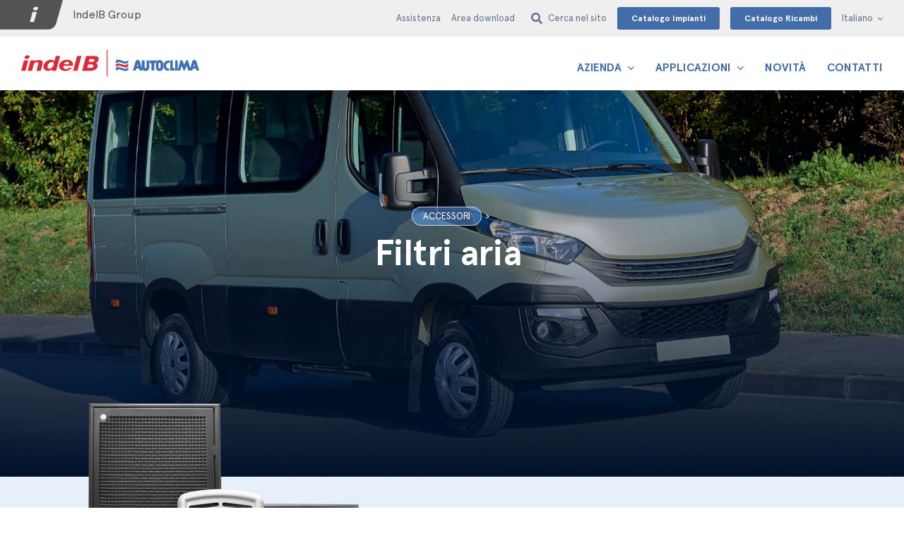

--- FILE ---
content_type: text/html; charset=UTF-8
request_url: https://www.autoclima.com/applicazioni/minibus-e-midibus/filtri-aria/
body_size: 22486
content:

<!DOCTYPE html>
<html class="avada-html-layout-wide avada-html-header-position-top avada-is-100-percent-template" lang="it-IT">
<head>
	<meta http-equiv="X-UA-Compatible" content="IE=edge" />
	<meta http-equiv="Content-Type" content="text/html; charset=utf-8"/>
	<meta name="viewport" content="width=device-width, initial-scale=1" />
	<title>Filtri aria &#8211; Autoclima</title>
<meta name='robots' content='max-image-preview:large' />
	<style>img:is([sizes="auto" i], [sizes^="auto," i]) { contain-intrinsic-size: 3000px 1500px }</style>
	<link rel="alternate" hreflang="it" href="https://www.autoclima.com/applicazioni/minibus-e-midibus/filtri-aria/" />
<link rel="alternate" hreflang="en" href="https://www.autoclima.com/en/applications/air-filters/" />
<link rel="alternate" hreflang="x-default" href="https://www.autoclima.com/applicazioni/minibus-e-midibus/filtri-aria/" />
<link rel='dns-prefetch' href='//cdn.iubenda.com' />
<link rel="alternate" type="application/rss+xml" title="Autoclima &raquo; Feed" href="https://www.autoclima.com/feed/" />
					<link rel="shortcut icon" href="https://www.autoclima.com/wp-content/uploads/32x32-Autoclima.jpg" type="image/x-icon" />
		
					<!-- Apple Touch Icon -->
			<link rel="apple-touch-icon" sizes="180x180" href="https://www.autoclima.com/wp-content/uploads/57x57-2x-Autoclima.jpg">
		
					<!-- Android Icon -->
			<link rel="icon" sizes="192x192" href="https://www.autoclima.com/wp-content/uploads/57x57-Autoclima.jpg">
		
					<!-- MS Edge Icon -->
			<meta name="msapplication-TileImage" content="https://www.autoclima.com/wp-content/uploads/72x72-Autoclima.jpg">
				<script type="text/javascript">
/* <![CDATA[ */
window._wpemojiSettings = {"baseUrl":"https:\/\/s.w.org\/images\/core\/emoji\/16.0.1\/72x72\/","ext":".png","svgUrl":"https:\/\/s.w.org\/images\/core\/emoji\/16.0.1\/svg\/","svgExt":".svg","source":{"concatemoji":"https:\/\/www.autoclima.com\/wp-includes\/js\/wp-emoji-release.min.js?ver=6.8.3"}};
/*! This file is auto-generated */
!function(s,n){var o,i,e;function c(e){try{var t={supportTests:e,timestamp:(new Date).valueOf()};sessionStorage.setItem(o,JSON.stringify(t))}catch(e){}}function p(e,t,n){e.clearRect(0,0,e.canvas.width,e.canvas.height),e.fillText(t,0,0);var t=new Uint32Array(e.getImageData(0,0,e.canvas.width,e.canvas.height).data),a=(e.clearRect(0,0,e.canvas.width,e.canvas.height),e.fillText(n,0,0),new Uint32Array(e.getImageData(0,0,e.canvas.width,e.canvas.height).data));return t.every(function(e,t){return e===a[t]})}function u(e,t){e.clearRect(0,0,e.canvas.width,e.canvas.height),e.fillText(t,0,0);for(var n=e.getImageData(16,16,1,1),a=0;a<n.data.length;a++)if(0!==n.data[a])return!1;return!0}function f(e,t,n,a){switch(t){case"flag":return n(e,"\ud83c\udff3\ufe0f\u200d\u26a7\ufe0f","\ud83c\udff3\ufe0f\u200b\u26a7\ufe0f")?!1:!n(e,"\ud83c\udde8\ud83c\uddf6","\ud83c\udde8\u200b\ud83c\uddf6")&&!n(e,"\ud83c\udff4\udb40\udc67\udb40\udc62\udb40\udc65\udb40\udc6e\udb40\udc67\udb40\udc7f","\ud83c\udff4\u200b\udb40\udc67\u200b\udb40\udc62\u200b\udb40\udc65\u200b\udb40\udc6e\u200b\udb40\udc67\u200b\udb40\udc7f");case"emoji":return!a(e,"\ud83e\udedf")}return!1}function g(e,t,n,a){var r="undefined"!=typeof WorkerGlobalScope&&self instanceof WorkerGlobalScope?new OffscreenCanvas(300,150):s.createElement("canvas"),o=r.getContext("2d",{willReadFrequently:!0}),i=(o.textBaseline="top",o.font="600 32px Arial",{});return e.forEach(function(e){i[e]=t(o,e,n,a)}),i}function t(e){var t=s.createElement("script");t.src=e,t.defer=!0,s.head.appendChild(t)}"undefined"!=typeof Promise&&(o="wpEmojiSettingsSupports",i=["flag","emoji"],n.supports={everything:!0,everythingExceptFlag:!0},e=new Promise(function(e){s.addEventListener("DOMContentLoaded",e,{once:!0})}),new Promise(function(t){var n=function(){try{var e=JSON.parse(sessionStorage.getItem(o));if("object"==typeof e&&"number"==typeof e.timestamp&&(new Date).valueOf()<e.timestamp+604800&&"object"==typeof e.supportTests)return e.supportTests}catch(e){}return null}();if(!n){if("undefined"!=typeof Worker&&"undefined"!=typeof OffscreenCanvas&&"undefined"!=typeof URL&&URL.createObjectURL&&"undefined"!=typeof Blob)try{var e="postMessage("+g.toString()+"("+[JSON.stringify(i),f.toString(),p.toString(),u.toString()].join(",")+"));",a=new Blob([e],{type:"text/javascript"}),r=new Worker(URL.createObjectURL(a),{name:"wpTestEmojiSupports"});return void(r.onmessage=function(e){c(n=e.data),r.terminate(),t(n)})}catch(e){}c(n=g(i,f,p,u))}t(n)}).then(function(e){for(var t in e)n.supports[t]=e[t],n.supports.everything=n.supports.everything&&n.supports[t],"flag"!==t&&(n.supports.everythingExceptFlag=n.supports.everythingExceptFlag&&n.supports[t]);n.supports.everythingExceptFlag=n.supports.everythingExceptFlag&&!n.supports.flag,n.DOMReady=!1,n.readyCallback=function(){n.DOMReady=!0}}).then(function(){return e}).then(function(){var e;n.supports.everything||(n.readyCallback(),(e=n.source||{}).concatemoji?t(e.concatemoji):e.wpemoji&&e.twemoji&&(t(e.twemoji),t(e.wpemoji)))}))}((window,document),window._wpemojiSettings);
/* ]]> */
</script>
<style id='wp-emoji-styles-inline-css' type='text/css'>

	img.wp-smiley, img.emoji {
		display: inline !important;
		border: none !important;
		box-shadow: none !important;
		height: 1em !important;
		width: 1em !important;
		margin: 0 0.07em !important;
		vertical-align: -0.1em !important;
		background: none !important;
		padding: 0 !important;
	}
</style>
<link rel='stylesheet' id='wp-block-library-css' href='https://www.autoclima.com/wp-includes/css/dist/block-library/style.min.css?ver=6.8.3' type='text/css' media='all' />
<style id='wp-block-library-theme-inline-css' type='text/css'>
.wp-block-audio :where(figcaption){color:#555;font-size:13px;text-align:center}.is-dark-theme .wp-block-audio :where(figcaption){color:#ffffffa6}.wp-block-audio{margin:0 0 1em}.wp-block-code{border:1px solid #ccc;border-radius:4px;font-family:Menlo,Consolas,monaco,monospace;padding:.8em 1em}.wp-block-embed :where(figcaption){color:#555;font-size:13px;text-align:center}.is-dark-theme .wp-block-embed :where(figcaption){color:#ffffffa6}.wp-block-embed{margin:0 0 1em}.blocks-gallery-caption{color:#555;font-size:13px;text-align:center}.is-dark-theme .blocks-gallery-caption{color:#ffffffa6}:root :where(.wp-block-image figcaption){color:#555;font-size:13px;text-align:center}.is-dark-theme :root :where(.wp-block-image figcaption){color:#ffffffa6}.wp-block-image{margin:0 0 1em}.wp-block-pullquote{border-bottom:4px solid;border-top:4px solid;color:currentColor;margin-bottom:1.75em}.wp-block-pullquote cite,.wp-block-pullquote footer,.wp-block-pullquote__citation{color:currentColor;font-size:.8125em;font-style:normal;text-transform:uppercase}.wp-block-quote{border-left:.25em solid;margin:0 0 1.75em;padding-left:1em}.wp-block-quote cite,.wp-block-quote footer{color:currentColor;font-size:.8125em;font-style:normal;position:relative}.wp-block-quote:where(.has-text-align-right){border-left:none;border-right:.25em solid;padding-left:0;padding-right:1em}.wp-block-quote:where(.has-text-align-center){border:none;padding-left:0}.wp-block-quote.is-large,.wp-block-quote.is-style-large,.wp-block-quote:where(.is-style-plain){border:none}.wp-block-search .wp-block-search__label{font-weight:700}.wp-block-search__button{border:1px solid #ccc;padding:.375em .625em}:where(.wp-block-group.has-background){padding:1.25em 2.375em}.wp-block-separator.has-css-opacity{opacity:.4}.wp-block-separator{border:none;border-bottom:2px solid;margin-left:auto;margin-right:auto}.wp-block-separator.has-alpha-channel-opacity{opacity:1}.wp-block-separator:not(.is-style-wide):not(.is-style-dots){width:100px}.wp-block-separator.has-background:not(.is-style-dots){border-bottom:none;height:1px}.wp-block-separator.has-background:not(.is-style-wide):not(.is-style-dots){height:2px}.wp-block-table{margin:0 0 1em}.wp-block-table td,.wp-block-table th{word-break:normal}.wp-block-table :where(figcaption){color:#555;font-size:13px;text-align:center}.is-dark-theme .wp-block-table :where(figcaption){color:#ffffffa6}.wp-block-video :where(figcaption){color:#555;font-size:13px;text-align:center}.is-dark-theme .wp-block-video :where(figcaption){color:#ffffffa6}.wp-block-video{margin:0 0 1em}:root :where(.wp-block-template-part.has-background){margin-bottom:0;margin-top:0;padding:1.25em 2.375em}
</style>
<style id='classic-theme-styles-inline-css' type='text/css'>
/*! This file is auto-generated */
.wp-block-button__link{color:#fff;background-color:#32373c;border-radius:9999px;box-shadow:none;text-decoration:none;padding:calc(.667em + 2px) calc(1.333em + 2px);font-size:1.125em}.wp-block-file__button{background:#32373c;color:#fff;text-decoration:none}
</style>
<style id='global-styles-inline-css' type='text/css'>
:root{--wp--preset--aspect-ratio--square: 1;--wp--preset--aspect-ratio--4-3: 4/3;--wp--preset--aspect-ratio--3-4: 3/4;--wp--preset--aspect-ratio--3-2: 3/2;--wp--preset--aspect-ratio--2-3: 2/3;--wp--preset--aspect-ratio--16-9: 16/9;--wp--preset--aspect-ratio--9-16: 9/16;--wp--preset--color--black: #000000;--wp--preset--color--cyan-bluish-gray: #abb8c3;--wp--preset--color--white: #ffffff;--wp--preset--color--pale-pink: #f78da7;--wp--preset--color--vivid-red: #cf2e2e;--wp--preset--color--luminous-vivid-orange: #ff6900;--wp--preset--color--luminous-vivid-amber: #fcb900;--wp--preset--color--light-green-cyan: #7bdcb5;--wp--preset--color--vivid-green-cyan: #00d084;--wp--preset--color--pale-cyan-blue: #8ed1fc;--wp--preset--color--vivid-cyan-blue: #0693e3;--wp--preset--color--vivid-purple: #9b51e0;--wp--preset--color--awb-color-1: #ffffff;--wp--preset--color--awb-color-2: #f9f9fb;--wp--preset--color--awb-color-3: #f2f3f5;--wp--preset--color--awb-color-4: #e2e2e2;--wp--preset--color--awb-color-5: #426da9;--wp--preset--color--awb-color-6: #4d5259;--wp--preset--color--awb-color-7: #4a4e57;--wp--preset--color--awb-color-8: #212934;--wp--preset--color--awb-color-custom-10: #65bc7b;--wp--preset--color--awb-color-custom-11: #e53838;--wp--preset--color--awb-color-custom-12: rgba(242,243,245,0.7);--wp--preset--color--awb-color-custom-13: rgba(255,255,255,0.8);--wp--preset--color--awb-color-custom-14: #333333;--wp--preset--color--awb-color-custom-15: #1d242d;--wp--preset--color--awb-color-custom-16: #26303e;--wp--preset--color--awb-color-custom-17: #e7f0fa;--wp--preset--color--awb-color-custom-18: #607389;--wp--preset--gradient--vivid-cyan-blue-to-vivid-purple: linear-gradient(135deg,rgba(6,147,227,1) 0%,rgb(155,81,224) 100%);--wp--preset--gradient--light-green-cyan-to-vivid-green-cyan: linear-gradient(135deg,rgb(122,220,180) 0%,rgb(0,208,130) 100%);--wp--preset--gradient--luminous-vivid-amber-to-luminous-vivid-orange: linear-gradient(135deg,rgba(252,185,0,1) 0%,rgba(255,105,0,1) 100%);--wp--preset--gradient--luminous-vivid-orange-to-vivid-red: linear-gradient(135deg,rgba(255,105,0,1) 0%,rgb(207,46,46) 100%);--wp--preset--gradient--very-light-gray-to-cyan-bluish-gray: linear-gradient(135deg,rgb(238,238,238) 0%,rgb(169,184,195) 100%);--wp--preset--gradient--cool-to-warm-spectrum: linear-gradient(135deg,rgb(74,234,220) 0%,rgb(151,120,209) 20%,rgb(207,42,186) 40%,rgb(238,44,130) 60%,rgb(251,105,98) 80%,rgb(254,248,76) 100%);--wp--preset--gradient--blush-light-purple: linear-gradient(135deg,rgb(255,206,236) 0%,rgb(152,150,240) 100%);--wp--preset--gradient--blush-bordeaux: linear-gradient(135deg,rgb(254,205,165) 0%,rgb(254,45,45) 50%,rgb(107,0,62) 100%);--wp--preset--gradient--luminous-dusk: linear-gradient(135deg,rgb(255,203,112) 0%,rgb(199,81,192) 50%,rgb(65,88,208) 100%);--wp--preset--gradient--pale-ocean: linear-gradient(135deg,rgb(255,245,203) 0%,rgb(182,227,212) 50%,rgb(51,167,181) 100%);--wp--preset--gradient--electric-grass: linear-gradient(135deg,rgb(202,248,128) 0%,rgb(113,206,126) 100%);--wp--preset--gradient--midnight: linear-gradient(135deg,rgb(2,3,129) 0%,rgb(40,116,252) 100%);--wp--preset--font-size--small: 12px;--wp--preset--font-size--medium: 20px;--wp--preset--font-size--large: 24px;--wp--preset--font-size--x-large: 42px;--wp--preset--font-size--normal: 16px;--wp--preset--font-size--xlarge: 32px;--wp--preset--font-size--huge: 48px;--wp--preset--spacing--20: 0.44rem;--wp--preset--spacing--30: 0.67rem;--wp--preset--spacing--40: 1rem;--wp--preset--spacing--50: 1.5rem;--wp--preset--spacing--60: 2.25rem;--wp--preset--spacing--70: 3.38rem;--wp--preset--spacing--80: 5.06rem;--wp--preset--shadow--natural: 6px 6px 9px rgba(0, 0, 0, 0.2);--wp--preset--shadow--deep: 12px 12px 50px rgba(0, 0, 0, 0.4);--wp--preset--shadow--sharp: 6px 6px 0px rgba(0, 0, 0, 0.2);--wp--preset--shadow--outlined: 6px 6px 0px -3px rgba(255, 255, 255, 1), 6px 6px rgba(0, 0, 0, 1);--wp--preset--shadow--crisp: 6px 6px 0px rgba(0, 0, 0, 1);}:where(.is-layout-flex){gap: 0.5em;}:where(.is-layout-grid){gap: 0.5em;}body .is-layout-flex{display: flex;}.is-layout-flex{flex-wrap: wrap;align-items: center;}.is-layout-flex > :is(*, div){margin: 0;}body .is-layout-grid{display: grid;}.is-layout-grid > :is(*, div){margin: 0;}:where(.wp-block-columns.is-layout-flex){gap: 2em;}:where(.wp-block-columns.is-layout-grid){gap: 2em;}:where(.wp-block-post-template.is-layout-flex){gap: 1.25em;}:where(.wp-block-post-template.is-layout-grid){gap: 1.25em;}.has-black-color{color: var(--wp--preset--color--black) !important;}.has-cyan-bluish-gray-color{color: var(--wp--preset--color--cyan-bluish-gray) !important;}.has-white-color{color: var(--wp--preset--color--white) !important;}.has-pale-pink-color{color: var(--wp--preset--color--pale-pink) !important;}.has-vivid-red-color{color: var(--wp--preset--color--vivid-red) !important;}.has-luminous-vivid-orange-color{color: var(--wp--preset--color--luminous-vivid-orange) !important;}.has-luminous-vivid-amber-color{color: var(--wp--preset--color--luminous-vivid-amber) !important;}.has-light-green-cyan-color{color: var(--wp--preset--color--light-green-cyan) !important;}.has-vivid-green-cyan-color{color: var(--wp--preset--color--vivid-green-cyan) !important;}.has-pale-cyan-blue-color{color: var(--wp--preset--color--pale-cyan-blue) !important;}.has-vivid-cyan-blue-color{color: var(--wp--preset--color--vivid-cyan-blue) !important;}.has-vivid-purple-color{color: var(--wp--preset--color--vivid-purple) !important;}.has-black-background-color{background-color: var(--wp--preset--color--black) !important;}.has-cyan-bluish-gray-background-color{background-color: var(--wp--preset--color--cyan-bluish-gray) !important;}.has-white-background-color{background-color: var(--wp--preset--color--white) !important;}.has-pale-pink-background-color{background-color: var(--wp--preset--color--pale-pink) !important;}.has-vivid-red-background-color{background-color: var(--wp--preset--color--vivid-red) !important;}.has-luminous-vivid-orange-background-color{background-color: var(--wp--preset--color--luminous-vivid-orange) !important;}.has-luminous-vivid-amber-background-color{background-color: var(--wp--preset--color--luminous-vivid-amber) !important;}.has-light-green-cyan-background-color{background-color: var(--wp--preset--color--light-green-cyan) !important;}.has-vivid-green-cyan-background-color{background-color: var(--wp--preset--color--vivid-green-cyan) !important;}.has-pale-cyan-blue-background-color{background-color: var(--wp--preset--color--pale-cyan-blue) !important;}.has-vivid-cyan-blue-background-color{background-color: var(--wp--preset--color--vivid-cyan-blue) !important;}.has-vivid-purple-background-color{background-color: var(--wp--preset--color--vivid-purple) !important;}.has-black-border-color{border-color: var(--wp--preset--color--black) !important;}.has-cyan-bluish-gray-border-color{border-color: var(--wp--preset--color--cyan-bluish-gray) !important;}.has-white-border-color{border-color: var(--wp--preset--color--white) !important;}.has-pale-pink-border-color{border-color: var(--wp--preset--color--pale-pink) !important;}.has-vivid-red-border-color{border-color: var(--wp--preset--color--vivid-red) !important;}.has-luminous-vivid-orange-border-color{border-color: var(--wp--preset--color--luminous-vivid-orange) !important;}.has-luminous-vivid-amber-border-color{border-color: var(--wp--preset--color--luminous-vivid-amber) !important;}.has-light-green-cyan-border-color{border-color: var(--wp--preset--color--light-green-cyan) !important;}.has-vivid-green-cyan-border-color{border-color: var(--wp--preset--color--vivid-green-cyan) !important;}.has-pale-cyan-blue-border-color{border-color: var(--wp--preset--color--pale-cyan-blue) !important;}.has-vivid-cyan-blue-border-color{border-color: var(--wp--preset--color--vivid-cyan-blue) !important;}.has-vivid-purple-border-color{border-color: var(--wp--preset--color--vivid-purple) !important;}.has-vivid-cyan-blue-to-vivid-purple-gradient-background{background: var(--wp--preset--gradient--vivid-cyan-blue-to-vivid-purple) !important;}.has-light-green-cyan-to-vivid-green-cyan-gradient-background{background: var(--wp--preset--gradient--light-green-cyan-to-vivid-green-cyan) !important;}.has-luminous-vivid-amber-to-luminous-vivid-orange-gradient-background{background: var(--wp--preset--gradient--luminous-vivid-amber-to-luminous-vivid-orange) !important;}.has-luminous-vivid-orange-to-vivid-red-gradient-background{background: var(--wp--preset--gradient--luminous-vivid-orange-to-vivid-red) !important;}.has-very-light-gray-to-cyan-bluish-gray-gradient-background{background: var(--wp--preset--gradient--very-light-gray-to-cyan-bluish-gray) !important;}.has-cool-to-warm-spectrum-gradient-background{background: var(--wp--preset--gradient--cool-to-warm-spectrum) !important;}.has-blush-light-purple-gradient-background{background: var(--wp--preset--gradient--blush-light-purple) !important;}.has-blush-bordeaux-gradient-background{background: var(--wp--preset--gradient--blush-bordeaux) !important;}.has-luminous-dusk-gradient-background{background: var(--wp--preset--gradient--luminous-dusk) !important;}.has-pale-ocean-gradient-background{background: var(--wp--preset--gradient--pale-ocean) !important;}.has-electric-grass-gradient-background{background: var(--wp--preset--gradient--electric-grass) !important;}.has-midnight-gradient-background{background: var(--wp--preset--gradient--midnight) !important;}.has-small-font-size{font-size: var(--wp--preset--font-size--small) !important;}.has-medium-font-size{font-size: var(--wp--preset--font-size--medium) !important;}.has-large-font-size{font-size: var(--wp--preset--font-size--large) !important;}.has-x-large-font-size{font-size: var(--wp--preset--font-size--x-large) !important;}
:where(.wp-block-post-template.is-layout-flex){gap: 1.25em;}:where(.wp-block-post-template.is-layout-grid){gap: 1.25em;}
:where(.wp-block-columns.is-layout-flex){gap: 2em;}:where(.wp-block-columns.is-layout-grid){gap: 2em;}
:root :where(.wp-block-pullquote){font-size: 1.5em;line-height: 1.6;}
</style>
<link rel='stylesheet' id='wpml-menu-item-0-css' href='https://www.autoclima.com/wp-content/plugins/sitepress-multilingual-cms/templates/language-switchers/menu-item/style.min.css?ver=1' type='text/css' media='all' />
<link rel='stylesheet' id='child-style-css' href='https://www.autoclima.com/wp-content/themes/Avada-Child-Theme/style.css?ver=6.8.3' type='text/css' media='all' />
<link rel='stylesheet' id='fusion-dynamic-css-css' href='https://www.autoclima.com/wp-content/uploads/fusion-styles/f10d01973ad864ea9c692836ec354796.min.css?ver=3.12' type='text/css' media='all' />

<script  type="text/javascript" class=" _iub_cs_skip" type="text/javascript" id="iubenda-head-inline-scripts-0">
/* <![CDATA[ */

var _iub = _iub || [];
_iub.csConfiguration = {"ccpaAcknowledgeOnDisplay":true,"ccpaApplies":true,"consentOnContinuedBrowsing":false,"enableCcpa":true,"invalidateConsentWithoutLog":true,"perPurposeConsent":true,"siteId":2719819,"whitelabel":false,"cookiePolicyId":48667234,"lang":"it", "banner":{ "acceptButtonCaptionColor":"#FFFFFF","acceptButtonColor":"#0073CE","acceptButtonDisplay":true,"backgroundColor":"#FFFFFF","brandBackgroundColor":"#FFFFFF","brandTextColor":"#000000","closeButtonDisplay":false,"customizeButtonCaptionColor":"#4D4D4D","customizeButtonColor":"#DADADA","customizeButtonDisplay":true,"explicitWithdrawal":true,"fontSize":"12px","listPurposes":true,"position":"float-bottom-right","rejectButtonCaptionColor":"#FFFFFF","rejectButtonColor":"#0073CE","rejectButtonDisplay":true,"textColor":"#000000" }};
/* ]]> */
</script>
<script  type="text/javascript" src="//cdn.iubenda.com/cs/ccpa/stable/stub.js" class=" _iub_cs_skip" type="text/javascript" src="//cdn.iubenda.com/cs/ccpa/stable/stub.js?ver=3.12.2" id="iubenda-head-scripts-0-js"></script>
<script  type="text/javascript" src="//cdn.iubenda.com/cs/stable/iubenda_cs.js" charset="UTF-8" async="async" class=" _iub_cs_skip" type="text/javascript" src="//cdn.iubenda.com/cs/stable/iubenda_cs.js?ver=3.12.2" id="iubenda-head-scripts-1-js"></script>
<script type="text/javascript" id="wpml-cookie-js-extra">
/* <![CDATA[ */
var wpml_cookies = {"wp-wpml_current_language":{"value":"it","expires":1,"path":"\/"}};
var wpml_cookies = {"wp-wpml_current_language":{"value":"it","expires":1,"path":"\/"}};
/* ]]> */
</script>
<script type="text/javascript" src="https://www.autoclima.com/wp-content/plugins/sitepress-multilingual-cms/res/js/cookies/language-cookie.js?ver=473900" id="wpml-cookie-js" defer="defer" data-wp-strategy="defer"></script>
<script type="text/javascript" src="https://www.autoclima.com/wp-includes/js/jquery/jquery.min.js?ver=3.7.1" id="jquery-core-js"></script>
<script type="text/javascript" src="https://www.autoclima.com/wp-includes/js/jquery/jquery-migrate.min.js?ver=3.4.1" id="jquery-migrate-js"></script>
<link rel="https://api.w.org/" href="https://www.autoclima.com/wp-json/" /><link rel="alternate" title="JSON" type="application/json" href="https://www.autoclima.com/wp-json/wp/v2/avada_portfolio/9529" /><link rel="EditURI" type="application/rsd+xml" title="RSD" href="https://www.autoclima.com/xmlrpc.php?rsd" />
<meta name="generator" content="WordPress 6.8.3" />
<link rel="canonical" href="https://www.autoclima.com/applicazioni/minibus-e-midibus/filtri-aria/" />
<link rel='shortlink' href='https://www.autoclima.com/?p=9529' />
<link rel="alternate" title="oEmbed (JSON)" type="application/json+oembed" href="https://www.autoclima.com/wp-json/oembed/1.0/embed?url=https%3A%2F%2Fwww.autoclima.com%2Fapplicazioni%2Fminibus-e-midibus%2Ffiltri-aria%2F" />
<link rel="alternate" title="oEmbed (XML)" type="text/xml+oembed" href="https://www.autoclima.com/wp-json/oembed/1.0/embed?url=https%3A%2F%2Fwww.autoclima.com%2Fapplicazioni%2Fminibus-e-midibus%2Ffiltri-aria%2F&#038;format=xml" />
<meta name="generator" content="WPML ver:4.7.3 stt:1,4,27,40;" />

		<!-- GA Google Analytics @ https://m0n.co/ga -->
		<script async src="https://www.googletagmanager.com/gtag/js?id=UA-23226887-1"></script>
		<script>
			window.dataLayer = window.dataLayer || [];
			function gtag(){dataLayer.push(arguments);}
			gtag('js', new Date());
			gtag('config', 'UA-23226887-1');
		</script>

	<div class="sticky-bar__container">
    <div class="sticky-bar__element">
        <div>
             <a class="sticky-bar__btn-contattaci fusion-button button-flat fusion-button-default-size button-custom button-1 fusion-button-default-span fusion-button-default-type" target="_self" href="/contatti/informazioni/">
                <span class="fusion-button-text">Richiedi informazioni</span>
            </a>      
        </div>

        <div>
            <span class="sticky-bar__text"><a href="tel:00390119443210">+39 011.944.32.10</a></span>
        </div>
    </div>
</div>
<style type="text/css" id="css-fb-visibility">@media screen and (max-width: 640px){.fusion-no-small-visibility{display:none !important;}body .sm-text-align-center{text-align:center !important;}body .sm-text-align-left{text-align:left !important;}body .sm-text-align-right{text-align:right !important;}body .sm-flex-align-center{justify-content:center !important;}body .sm-flex-align-flex-start{justify-content:flex-start !important;}body .sm-flex-align-flex-end{justify-content:flex-end !important;}body .sm-mx-auto{margin-left:auto !important;margin-right:auto !important;}body .sm-ml-auto{margin-left:auto !important;}body .sm-mr-auto{margin-right:auto !important;}body .fusion-absolute-position-small{position:absolute;top:auto;width:100%;}.awb-sticky.awb-sticky-small{ position: sticky; top: var(--awb-sticky-offset,0); }}@media screen and (min-width: 641px) and (max-width: 1024px){.fusion-no-medium-visibility{display:none !important;}body .md-text-align-center{text-align:center !important;}body .md-text-align-left{text-align:left !important;}body .md-text-align-right{text-align:right !important;}body .md-flex-align-center{justify-content:center !important;}body .md-flex-align-flex-start{justify-content:flex-start !important;}body .md-flex-align-flex-end{justify-content:flex-end !important;}body .md-mx-auto{margin-left:auto !important;margin-right:auto !important;}body .md-ml-auto{margin-left:auto !important;}body .md-mr-auto{margin-right:auto !important;}body .fusion-absolute-position-medium{position:absolute;top:auto;width:100%;}.awb-sticky.awb-sticky-medium{ position: sticky; top: var(--awb-sticky-offset,0); }}@media screen and (min-width: 1025px){.fusion-no-large-visibility{display:none !important;}body .lg-text-align-center{text-align:center !important;}body .lg-text-align-left{text-align:left !important;}body .lg-text-align-right{text-align:right !important;}body .lg-flex-align-center{justify-content:center !important;}body .lg-flex-align-flex-start{justify-content:flex-start !important;}body .lg-flex-align-flex-end{justify-content:flex-end !important;}body .lg-mx-auto{margin-left:auto !important;margin-right:auto !important;}body .lg-ml-auto{margin-left:auto !important;}body .lg-mr-auto{margin-right:auto !important;}body .fusion-absolute-position-large{position:absolute;top:auto;width:100%;}.awb-sticky.awb-sticky-large{ position: sticky; top: var(--awb-sticky-offset,0); }}</style>		<script type="text/javascript">
			var doc = document.documentElement;
			doc.setAttribute( 'data-useragent', navigator.userAgent );
		</script>
		
	</head>

<body class="wp-singular avada_portfolio-template-default single single-avada_portfolio postid-9529 single-format-standard wp-theme-Avada wp-child-theme-Avada-Child-Theme wpml-ita fusion-image-hovers fusion-pagination-sizing fusion-button_type-flat fusion-button_span-no fusion-button_gradient-linear avada-image-rollover-circle-yes avada-image-rollover-no fusion-body ltr fusion-sticky-header no-mobile-slidingbar no-mobile-totop avada-has-rev-slider-styles fusion-disable-outline fusion-sub-menu-fade mobile-logo-pos-left layout-wide-mode avada-has-boxed-modal-shadow- layout-scroll-offset-full avada-has-zero-margin-offset-top fusion-top-header menu-text-align-center mobile-menu-design-modern fusion-show-pagination-text fusion-header-layout-v3 avada-responsive avada-footer-fx-none avada-menu-highlight-style-bottombar fusion-search-form-clean fusion-main-menu-search-overlay fusion-avatar-circle avada-sticky-shrinkage avada-dropdown-styles avada-blog-layout-large avada-blog-archive-layout-large avada-header-shadow-no avada-menu-icon-position-left avada-has-megamenu-shadow avada-has-header-100-width avada-has-mobile-menu-search avada-has-breadcrumb-mobile-hidden avada-has-titlebar-hide avada-header-border-color-full-transparent avada-has-transparent-grid-sep-color avada-social-full-transparent avada-header-top-bg-not-opaque avada-has-transparent-timeline_color avada-has-pagination-width_height avada-flyout-menu-direction-fade avada-ec-views-v1" data-awb-post-id="9529">
		<a class="skip-link screen-reader-text" href="#content">Salta al contenuto</a>

	<div id="boxed-wrapper">
		
		<div id="wrapper" class="fusion-wrapper">
			<div id="home" style="position:relative;top:-1px;"></div>
												<div class="fusion-tb-header"><div class="fusion-fullwidth fullwidth-box fusion-builder-row-1 fusion-flex-container has-pattern-background has-mask-background hundred-percent-fullwidth non-hundred-percent-height-scrolling fusion-no-small-visibility fusion-no-medium-visibility fusion-custom-z-index" style="--awb-border-radius-top-left:0px;--awb-border-radius-top-right:0px;--awb-border-radius-bottom-right:0px;--awb-border-radius-bottom-left:0px;--awb-z-index:2020;--awb-padding-top:0px;--awb-padding-bottom:0px;--awb-padding-left:0px;--awb-background-color:#efefef;--awb-flex-wrap:wrap;" ><div class="fusion-builder-row fusion-row fusion-flex-align-items-stretch fusion-flex-content-wrap" style="width:104% !important;max-width:104% !important;margin-left: calc(-4% / 2 );margin-right: calc(-4% / 2 );"><div class="fusion-layout-column fusion_builder_column fusion-builder-column-0 fusion_builder_column_2_5 2_5 fusion-flex-column fusion-flex-align-self-flex-start" style="--awb-bg-position:left center;--awb-bg-size:cover;--awb-width-large:40%;--awb-margin-top-large:0px;--awb-spacing-right-large:4.8%;--awb-margin-bottom-large:0px;--awb-spacing-left-large:4.8%;--awb-width-medium:40%;--awb-order-medium:0;--awb-spacing-right-medium:4.8%;--awb-spacing-left-medium:4.8%;--awb-width-small:100%;--awb-order-small:0;--awb-spacing-right-small:1.92%;--awb-spacing-left-small:1.92%;"><div class="fusion-column-wrapper fusion-column-has-shadow fusion-flex-justify-content-flex-start fusion-content-layout-column"><div class="fusion-builder-row fusion-builder-row-inner fusion-row fusion-flex-align-items-stretch fusion-flex-content-wrap" style="width:104% !important;max-width:104% !important;margin-left: calc(-4% / 2 );margin-right: calc(-4% / 2 );"><div class="fusion-layout-column fusion_builder_column_inner fusion-builder-nested-column-0 fusion-flex-column" style="--awb-bg-position:left center;--awb-bg-size:cover;--awb-width-large:auto;--awb-margin-top-large:0px;--awb-spacing-right-large:2%;--awb-margin-bottom-large:0px;--awb-spacing-left-large:2%;--awb-width-medium:auto;--awb-order-medium:0;--awb-spacing-right-medium:2%;--awb-spacing-left-medium:2%;--awb-width-small:100%;--awb-order-small:0;--awb-spacing-right-small:1.92%;--awb-spacing-left-small:1.92%;"><div class="fusion-column-wrapper fusion-column-has-shadow fusion-flex-justify-content-flex-start fusion-content-layout-column"><div class="fusion-image-element awb-imageframe-style awb-imageframe-style-below awb-imageframe-style-1" style="--awb-margin-top:0px;--awb-margin-bottom:0px;--awb-max-width:100px;--awb-caption-title-font-family:var(--h2_typography-font-family);--awb-caption-title-font-weight:var(--h2_typography-font-weight);--awb-caption-title-font-style:var(--h2_typography-font-style);--awb-caption-title-size:var(--h2_typography-font-size);--awb-caption-title-transform:var(--h2_typography-text-transform);--awb-caption-title-line-height:var(--h2_typography-line-height);--awb-caption-title-letter-spacing:var(--h2_typography-letter-spacing);"><span class=" fusion-imageframe imageframe-none imageframe-1 hover-type-none"><a class="fusion-no-lightbox" href="https://www.indelbgroup.com" target="_blank" aria-label="Autoclima-IndelB-sovra-header" rel="noopener noreferrer"><img decoding="async" width="250" height="110" src="https://www.autoclima.com/wp-content/uploads/Autoclima-IndelB-sovra-header.png" alt class="img-responsive wp-image-9388" srcset="https://www.autoclima.com/wp-content/uploads/Autoclima-IndelB-sovra-header-200x88.png 200w, https://www.autoclima.com/wp-content/uploads/Autoclima-IndelB-sovra-header.png 250w" sizes="(max-width: 640px) 100vw, 250px" /></a></span><div class="awb-imageframe-caption-container"><div class="awb-imageframe-caption"><h2 class="awb-imageframe-caption-title"> </h2></div></div></div></div></div><div class="fusion-layout-column fusion_builder_column_inner fusion-builder-nested-column-1 fusion-flex-column fusion-flex-align-self-stretch" style="--awb-bg-size:cover;--awb-width-large:auto;--awb-margin-top-large:0px;--awb-spacing-right-large:2%;--awb-margin-bottom-large:0px;--awb-spacing-left-large:2%;--awb-width-medium:auto;--awb-order-medium:0;--awb-spacing-right-medium:2%;--awb-spacing-left-medium:2%;--awb-width-small:100%;--awb-order-small:0;--awb-spacing-right-small:1.92%;--awb-spacing-left-small:1.92%;"><div class="fusion-column-wrapper fusion-column-has-shadow fusion-flex-justify-content-center fusion-content-layout-column"><div class="fusion-title title fusion-title-1 fusion-sep-none fusion-title-text fusion-title-size-div" style="--awb-margin-top:0px;--awb-margin-right:0px;--awb-margin-bottom:0px;--awb-margin-left:10px;--awb-font-size:16px;"><div class="fusion-title-heading title-heading-left title-heading-tag fusion-responsive-typography-calculated" style="font-family:&quot;Apercu Regular&quot;;font-style:normal;font-weight:400;margin:0;font-size:1em;--fontSize:16;--minFontSize:16;line-height:1.4;"><a href="https://www.indelbgroup.com" class="awb-custom-text-color awb-custom-text-hover-color" target="_blank"><span style="white-space: nowrap;">IndelB Group</span></a></div></div></div></div></div></div></div><div class="fusion-layout-column fusion_builder_column fusion-builder-column-1 fusion_builder_column_3_5 3_5 fusion-flex-column" style="--awb-bg-size:cover;--awb-width-large:60%;--awb-margin-top-large:0px;--awb-spacing-right-large:3.2%;--awb-margin-bottom-large:0px;--awb-spacing-left-large:3.2%;--awb-width-medium:60%;--awb-order-medium:0;--awb-spacing-right-medium:3.2%;--awb-spacing-left-medium:3.2%;--awb-width-small:100%;--awb-order-small:0;--awb-spacing-right-small:1.92%;--awb-spacing-left-small:1.92%;"><div class="fusion-column-wrapper fusion-column-has-shadow fusion-flex-justify-content-center fusion-content-layout-column"><nav class="awb-menu awb-menu_row awb-menu_em-hover mobile-mode-collapse-to-button awb-menu_icons-left awb-menu_dc-yes mobile-trigger-fullwidth-off awb-menu_mobile-toggle awb-menu_indent-left mobile-size-full-absolute loading mega-menu-loading awb-menu_desktop awb-menu_dropdown awb-menu_expand-right awb-menu_transition-fade" style="--awb-font-size:13px;--awb-gap:15px;--awb-align-items:center;--awb-justify-content:flex-end;--awb-color:#607389;--awb-active-color:var(--awb-color5);--awb-icons-color:#607389;--awb-icons-hover-color:var(--awb-color5);--awb-main-justify-content:flex-start;--awb-mobile-justify:flex-start;--awb-mobile-caret-left:auto;--awb-mobile-caret-right:0;--awb-fusion-font-family-typography:&quot;Apercu Regular&quot;;--awb-fusion-font-style-typography:normal;--awb-fusion-font-weight-typography:400;--awb-fusion-font-family-submenu-typography:inherit;--awb-fusion-font-style-submenu-typography:normal;--awb-fusion-font-weight-submenu-typography:400;--awb-fusion-font-family-mobile-typography:inherit;--awb-fusion-font-style-mobile-typography:normal;--awb-fusion-font-weight-mobile-typography:400;" aria-label="Upper Menu" data-breakpoint="0" data-count="0" data-transition-type="fade" data-transition-time="300" data-expand="right"><ul id="menu-upper-menu" class="fusion-menu awb-menu__main-ul awb-menu__main-ul_row"><li  id="menu-item-416"  class="menu-item menu-item-type-post_type menu-item-object-page menu-item-416 awb-menu__li awb-menu__main-li awb-menu__main-li_regular"  data-item-id="416"><span class="awb-menu__main-background-default awb-menu__main-background-default_fade"></span><span class="awb-menu__main-background-active awb-menu__main-background-active_fade"></span><a  href="https://www.autoclima.com/assistenza/" class="awb-menu__main-a awb-menu__main-a_regular"><span class="menu-text">Assistenza</span></a></li><li  id="menu-item-415"  class="menu-item menu-item-type-post_type menu-item-object-page menu-item-415 awb-menu__li awb-menu__main-li awb-menu__main-li_regular"  data-item-id="415"><span class="awb-menu__main-background-default awb-menu__main-background-default_fade"></span><span class="awb-menu__main-background-active awb-menu__main-background-active_fade"></span><a  href="https://www.autoclima.com/area-download/" class="awb-menu__main-a awb-menu__main-a_regular"><span class="menu-text">Area download</span></a></li><li  id="menu-item-417"  class="menu-item menu-item-type-post_type menu-item-object-page menu-item-417 awb-menu__li awb-menu__main-li awb-menu__main-li_regular"  data-item-id="417"><span class="awb-menu__main-background-default awb-menu__main-background-default_fade"></span><span class="awb-menu__main-background-active awb-menu__main-background-active_fade"></span><a  href="https://www.autoclima.com/cerca/" class="awb-menu__main-a awb-menu__main-a_regular fusion-flex-link"><span class="awb-menu__i awb-menu__i_main fusion-megamenu-icon"><i class="glyphicon fa-search fas" aria-hidden="true"></i></span><span class="menu-text">Cerca nel sito</span></a></li><li  id="menu-item-51"  class="menu-item menu-item-type-custom menu-item-object-custom menu-item-51 awb-menu__li awb-menu__main-li awb-menu__li_button"  data-item-id="51"><a  href="http://impianti.autoclima.com" class="awb-menu__main-a awb-menu__main-a_button"><span class="menu-text fusion-button button-default button-small">Catalogo Impianti</span></a></li><li  id="menu-item-52"  class="menu-item menu-item-type-custom menu-item-object-custom menu-item-52 awb-menu__li awb-menu__main-li awb-menu__li_button"  data-item-id="52"><a  href="https://shop.autoclima.com" class="awb-menu__main-a awb-menu__main-a_button"><span class="menu-text fusion-button button-default button-small">Catalogo Ricambi</span></a></li><li  id="menu-item-wpml-ls-3-it"  class="menu-item wpml-ls-slot-3 wpml-ls-item wpml-ls-item-it wpml-ls-current-language wpml-ls-menu-item wpml-ls-first-item menu-item-type-wpml_ls_menu_item menu-item-object-wpml_ls_menu_item menu-item-has-children menu-item-wpml-ls-3-it awb-menu__li awb-menu__main-li awb-menu__main-li_regular"  data-classes="menu-item" data-item-id="wpml-ls-3-it"><span class="awb-menu__main-background-default awb-menu__main-background-default_fade"></span><span class="awb-menu__main-background-active awb-menu__main-background-active_fade"></span><a  title="Passa a Italiano" href="https://www.autoclima.com/applicazioni/minibus-e-midibus/filtri-aria/" class="awb-menu__main-a awb-menu__main-a_regular wpml-ls-link"><span class="menu-text"><span class="wpml-ls-native" lang="it">Italiano</span></span><span class="awb-menu__open-nav-submenu-hover"></span></a><button type="button" aria-label="Open submenu of 
&lt;span class=&quot;wpml-ls-native&quot; lang=&quot;it&quot;&gt;Italiano&lt;/span&gt;" aria-expanded="false" class="awb-menu__open-nav-submenu_mobile awb-menu__open-nav-submenu_main"></button><ul class="awb-menu__sub-ul awb-menu__sub-ul_main"><li  id="menu-item-wpml-ls-3-en"  class="menu-item wpml-ls-slot-3 wpml-ls-item wpml-ls-item-en wpml-ls-menu-item menu-item-type-wpml_ls_menu_item menu-item-object-wpml_ls_menu_item menu-item-wpml-ls-3-en awb-menu__li awb-menu__sub-li"  data-classes="menu-item"><a  title="Passa a Inglese" href="https://www.autoclima.com/en/applications/air-filters/" class="awb-menu__sub-a wpml-ls-link"><span><span class="wpml-ls-native" lang="en">English</span><span class="wpml-ls-display"><span class="wpml-ls-bracket"> (</span>Inglese<span class="wpml-ls-bracket">)</span></span></span></a></li><li  id="menu-item-wpml-ls-3-fr"  class="menu-item wpml-ls-slot-3 wpml-ls-item wpml-ls-item-fr wpml-ls-menu-item menu-item-type-wpml_ls_menu_item menu-item-object-wpml_ls_menu_item menu-item-wpml-ls-3-fr awb-menu__li awb-menu__sub-li"  data-classes="menu-item"><a  title="Passa a Francese" href="https://www.autoclima.com/fr/" class="awb-menu__sub-a wpml-ls-link"><span><span class="wpml-ls-native" lang="fr">Français</span><span class="wpml-ls-display"><span class="wpml-ls-bracket"> (</span>Francese<span class="wpml-ls-bracket">)</span></span></span></a></li><li  id="menu-item-wpml-ls-3-pl"  class="menu-item wpml-ls-slot-3 wpml-ls-item wpml-ls-item-pl wpml-ls-menu-item wpml-ls-last-item menu-item-type-wpml_ls_menu_item menu-item-object-wpml_ls_menu_item menu-item-wpml-ls-3-pl awb-menu__li awb-menu__sub-li"  data-classes="menu-item"><a  title="Passa a Polacco" href="https://www.autoclima.com/pl/" class="awb-menu__sub-a wpml-ls-link"><span><span class="wpml-ls-native" lang="pl">Polski</span><span class="wpml-ls-display"><span class="wpml-ls-bracket"> (</span>Polacco<span class="wpml-ls-bracket">)</span></span></span></a></li></ul></li></ul></nav></div></div></div></div><div class="fusion-fullwidth fullwidth-box fusion-builder-row-2 fusion-flex-container has-pattern-background has-mask-background hundred-percent-fullwidth non-hundred-percent-height-scrolling fusion-no-small-visibility fusion-no-medium-visibility fusion-custom-z-index" style="--awb-border-radius-top-left:0px;--awb-border-radius-top-right:0px;--awb-border-radius-bottom-right:0px;--awb-border-radius-bottom-left:0px;--awb-z-index:2010;--awb-padding-top:0px;--awb-padding-bottom:0px;--awb-flex-wrap:wrap;" ><div class="fusion-builder-row fusion-row fusion-flex-align-items-flex-end fusion-flex-content-wrap" style="width:104% !important;max-width:104% !important;margin-left: calc(-4% / 2 );margin-right: calc(-4% / 2 );"><div class="fusion-layout-column fusion_builder_column fusion-builder-column-2 fusion_builder_column_1_3 1_3 fusion-flex-column" style="--awb-bg-size:cover;--awb-width-large:33.333333333333%;--awb-margin-top-large:0px;--awb-spacing-right-large:5.76%;--awb-margin-bottom-large:0px;--awb-spacing-left-large:5.76%;--awb-width-medium:33.333333333333%;--awb-order-medium:0;--awb-spacing-right-medium:5.76%;--awb-spacing-left-medium:5.76%;--awb-width-small:100%;--awb-order-small:0;--awb-spacing-right-small:1.92%;--awb-spacing-left-small:1.92%;"><div class="fusion-column-wrapper fusion-column-has-shadow fusion-flex-justify-content-flex-start fusion-content-layout-column"><div class="fusion-image-element " style="--awb-margin-top:10px;--awb-margin-bottom:10px;--awb-max-width:252px;--awb-caption-title-font-family:var(--h2_typography-font-family);--awb-caption-title-font-weight:var(--h2_typography-font-weight);--awb-caption-title-font-style:var(--h2_typography-font-style);--awb-caption-title-size:var(--h2_typography-font-size);--awb-caption-title-transform:var(--h2_typography-text-transform);--awb-caption-title-line-height:var(--h2_typography-line-height);--awb-caption-title-letter-spacing:var(--h2_typography-letter-spacing);"><span class=" fusion-imageframe imageframe-none imageframe-2 hover-type-none"><a class="fusion-no-lightbox" href="https://www.autoclima.com/" target="_self" aria-label="autoclima-logo-positivo-2x-1-1"><img fetchpriority="high" decoding="async" width="504" height="112" src="https://www.autoclima.com/wp-content/uploads/autoclima-logo-positivo-2x-1-1.png" alt class="img-responsive wp-image-7826" srcset="https://www.autoclima.com/wp-content/uploads/autoclima-logo-positivo-2x-1-1-200x44.png 200w, https://www.autoclima.com/wp-content/uploads/autoclima-logo-positivo-2x-1-1-400x89.png 400w, https://www.autoclima.com/wp-content/uploads/autoclima-logo-positivo-2x-1-1.png 504w" sizes="(max-width: 640px) 100vw, 504px" /></a></span></div></div></div><div class="fusion-layout-column fusion_builder_column fusion-builder-column-3 fusion_builder_column_2_3 2_3 fusion-flex-column" style="--awb-bg-size:cover;--awb-width-large:66.666666666667%;--awb-margin-top-large:0px;--awb-spacing-right-large:2.88%;--awb-margin-bottom-large:0px;--awb-spacing-left-large:2.88%;--awb-width-medium:66.666666666667%;--awb-order-medium:0;--awb-spacing-right-medium:2.88%;--awb-spacing-left-medium:2.88%;--awb-width-small:100%;--awb-order-small:0;--awb-spacing-right-small:1.92%;--awb-spacing-left-small:1.92%;"><div class="fusion-column-wrapper fusion-column-has-shadow fusion-flex-justify-content-flex-start fusion-content-layout-column"><nav class="awb-menu awb-menu_row awb-menu_em-hover mobile-mode-collapse-to-button awb-menu_icons-left awb-menu_dc-yes mobile-trigger-fullwidth-off awb-menu_mobile-toggle awb-menu_indent-left mobile-size-full-absolute loading mega-menu-loading awb-menu_desktop awb-menu_dropdown awb-menu_expand-right awb-menu_transition-fade" style="--awb-font-size:16px;--awb-text-transform:uppercase;--awb-gap:30px;--awb-justify-content:flex-end;--awb-color:var(--awb-color5);--awb-active-color:var(--awb-custom11);--awb-submenu-color:#607389;--awb-submenu-active-color:var(--awb-custom11);--awb-submenu-font-size:16px;--awb-main-justify-content:flex-start;--awb-mobile-justify:flex-start;--awb-mobile-caret-left:auto;--awb-mobile-caret-right:0;--awb-fusion-font-family-typography:&quot;Apercu Bold&quot;;--awb-fusion-font-style-typography:normal;--awb-fusion-font-weight-typography:400;--awb-fusion-font-family-submenu-typography:&quot;Apercu Regular&quot;;--awb-fusion-font-style-submenu-typography:normal;--awb-fusion-font-weight-submenu-typography:400;--awb-fusion-font-family-mobile-typography:inherit;--awb-fusion-font-style-mobile-typography:normal;--awb-fusion-font-weight-mobile-typography:400;" aria-label="Main Menu" data-breakpoint="0" data-count="1" data-transition-type="fade" data-transition-time="300" data-expand="right"><ul id="menu-main-menu" class="fusion-menu awb-menu__main-ul awb-menu__main-ul_row"><li  id="menu-item-43"  class="menu-item menu-item-type-custom menu-item-object-custom menu-item-has-children menu-item-43 awb-menu__li awb-menu__main-li awb-menu__main-li_regular fusion-megamenu-menu "  data-item-id="43"><span class="awb-menu__main-background-default awb-menu__main-background-default_fade"></span><span class="awb-menu__main-background-active awb-menu__main-background-active_fade"></span><a  href="#" class="awb-menu__main-a awb-menu__main-a_regular"><span class="menu-text">Azienda</span><span class="awb-menu__open-nav-submenu-hover"></span></a><button type="button" aria-label="Open submenu of Azienda" aria-expanded="false" class="awb-menu__open-nav-submenu_mobile awb-menu__open-nav-submenu_main"></button><div class="fusion-megamenu-wrapper fusion-columns-2 columns-per-row-2 columns-2 col-span-12 fusion-megamenu-fullwidth"><div class="row"><div class="fusion-megamenu-holder" style="width:100vw;" data-width="100vw"><ul class="fusion-megamenu fusion-megamenu-sitewidth" style="margin: 0 auto;width: 100%;max-width: 1200px;"><li  id="menu-item-421"  class="menu-item menu-item-type-custom menu-item-object-custom menu-item-has-children menu-item-421 awb-menu__li fusion-megamenu-submenu fusion-megamenu-submenu-notitle fusion-megamenu-columns-2 col-lg-6 col-md-6 col-sm-6" ><div class="fusion-megamenu-widgets-container second-level-widget"><div id="text-5" class="widget widget_text" style="border-style: solid;border-color:transparent;border-width:0px;"><div class="heading"><h4 class="widget-title">Azienda</h4></div>			<div class="textwidget"><p>Autoclima è leader nel settore della climatizzazione veicolare da più di 50 anni</p>
</div>
		</div></div><ul class="sub-menu deep-level"><li  id="menu-item-401"  class="menu-item menu-item-type-post_type menu-item-object-page menu-item-401 awb-menu__li" ><a  href="https://www.autoclima.com/company-profile/" class="awb-menu__sub-a"><span><span class="fusion-megamenu-bullet"></span>Company profile</span></a></li><li  id="menu-item-402"  class="menu-item menu-item-type-post_type menu-item-object-page menu-item-402 awb-menu__li" ><a  href="https://www.autoclima.com/certificazioni/" class="awb-menu__sub-a"><span><span class="fusion-megamenu-bullet"></span>Certificazioni</span></a></li><li  id="menu-item-403"  class="menu-item menu-item-type-post_type menu-item-object-page menu-item-403 awb-menu__li" ><a  href="https://www.autoclima.com/mission/" class="awb-menu__sub-a"><span><span class="fusion-megamenu-bullet"></span>Mission</span></a></li></ul></li><li  id="menu-item-422"  class="menu-item menu-item-type-custom menu-item-object-custom menu-item-422 awb-menu__li fusion-megamenu-submenu fusion-megamenu-submenu-notitle fusion-megamenu-columns-2 col-lg-6 col-md-6 col-sm-6" ></li></ul></div><div style="clear:both;"></div></div></div></li><li  id="menu-item-44"  class="menu-item menu-item-type-custom menu-item-object-custom menu-item-has-children menu-item-44 awb-menu__li awb-menu__main-li awb-menu__main-li_regular fusion-megamenu-menu fusion-has-all-widgets"  data-item-id="44"><span class="awb-menu__main-background-default awb-menu__main-background-default_fade"></span><span class="awb-menu__main-background-active awb-menu__main-background-active_fade"></span><a  href="#" class="awb-menu__main-a awb-menu__main-a_regular"><span class="menu-text">Applicazioni</span><span class="awb-menu__open-nav-submenu-hover"></span></a><button type="button" aria-label="Open submenu of Applicazioni" aria-expanded="false" class="awb-menu__open-nav-submenu_mobile awb-menu__open-nav-submenu_main"></button><div class="fusion-megamenu-wrapper fusion-columns-2 columns-per-row-2 columns-2 col-span-12 fusion-megamenu-fullwidth"><div class="row"><div class="fusion-megamenu-holder" style="width:100vw;" data-width="100vw"><ul class="fusion-megamenu fusion-megamenu-sitewidth" style="margin: 0 auto;width: 100%;max-width: 1200px;"><li  id="menu-item-1010"  class="menu-item menu-item-type-custom menu-item-object-custom menu-item-has-children menu-item-1010 awb-menu__li fusion-megamenu-submenu fusion-megamenu-submenu-notitle fusion-megamenu-columns-2 col-lg-6 col-md-6 col-sm-6" ><div class="fusion-megamenu-widgets-container second-level-widget"><div id="text-6" class="widget widget_text" style="border-style: solid;border-color:transparent;border-width:0px;"><div class="heading"><h4 class="widget-title">Applicazioni</h4></div>			<div class="textwidget"><p>Scopri le nostre applicazioni</p>
</div>
		</div></div><ul class="sub-menu deep-level"><li  id="menu-item-1013"  class="menu-item menu-item-type-custom menu-item-object-custom menu-item-1013 awb-menu__li" ><a  href="http://www.autoclima.com/applicazioni/parking-cooler-veicoli-industriali/" class="awb-menu__sub-a"><span><span class="fusion-megamenu-bullet"></span>Parking cooler veicoli industriali</span></a></li><li  id="menu-item-1014"  class="menu-item menu-item-type-custom menu-item-object-custom menu-item-1014 awb-menu__li" ><a  href="http://www.autoclima.com/applicazioni/minibus-e-midibus/" class="awb-menu__sub-a"><span><span class="fusion-megamenu-bullet"></span>Minibus e midibus</span></a></li><li  id="menu-item-1015"  class="menu-item menu-item-type-custom menu-item-object-custom menu-item-1015 awb-menu__li" ><a  href="http://www.autoclima.com/applicazioni/veicoli-refrigerati/" class="awb-menu__sub-a"><span><span class="fusion-megamenu-bullet"></span>Veicoli refrigerati</span></a></li><li  id="menu-item-1016"  class="menu-item menu-item-type-custom menu-item-object-custom menu-item-1016 awb-menu__li" ><a  href="http://www.autoclima.com/applicazioni/veicoli-speciali/" class="awb-menu__sub-a"><span><span class="fusion-megamenu-bullet"></span>Veicoli speciali</span></a></li><li  id="menu-item-1017"  class="menu-item menu-item-type-custom menu-item-object-custom menu-item-1017 awb-menu__li" ><a  href="http://www.autoclima.com/applicazioni/trasporto-farmaci/" class="awb-menu__sub-a"><span><span class="fusion-megamenu-bullet"></span>Trasporto farmaci</span></a></li><li  id="menu-item-1018"  class="menu-item menu-item-type-custom menu-item-object-custom menu-item-1018 awb-menu__li" ><a  href="http://www.autoclima.com/applicazioni/veicoli-elettrici/" class="awb-menu__sub-a"><span><span class="fusion-megamenu-bullet"></span>Veicoli elettrici</span></a></li></ul></li><li  id="menu-item-1011"  class="menu-item menu-item-type-custom menu-item-object-custom menu-item-has-children menu-item-1011 awb-menu__li fusion-megamenu-submenu fusion-megamenu-submenu-notitle fusion-megamenu-columns-2 col-lg-6 col-md-6 col-sm-6" ><div class="fusion-megamenu-widgets-container second-level-widget"><div id="text-4" class="widget widget_text" style="border-style: solid;border-color:transparent;border-width:0px;"><div class="heading"><h4 class="widget-title">_</h4></div>			<div class="textwidget"><p>_</p>
</div>
		</div></div><ul class="sub-menu deep-level"><li  id="menu-item-1113"  class="menu-item menu-item-type-custom menu-item-object-custom menu-item-1113 awb-menu__li" ><a  href="http://www.autoclima.com/applicazioni/tempo-libero/" class="awb-menu__sub-a"><span><span class="fusion-megamenu-bullet"></span>Tempo libero</span></a></li><li  id="menu-item-1019"  class="menu-item menu-item-type-custom menu-item-object-custom menu-item-1019 awb-menu__li" ><a  href="http://www.autoclima.com/applicazioni/veicoli-commerciali-e-industriali/" class="awb-menu__sub-a"><span><span class="fusion-megamenu-bullet"></span>Veicoli commerciali e industriali</span></a></li><li  id="menu-item-1020"  class="menu-item menu-item-type-custom menu-item-object-custom menu-item-1020 awb-menu__li" ><a  href="http://www.autoclima.com/applicazioni/mezzi-agricoli-e-movimento-terra/" class="awb-menu__sub-a"><span><span class="fusion-megamenu-bullet"></span>Mezzi agricoli e movimento terra</span></a></li><li  id="menu-item-1021"  class="menu-item menu-item-type-custom menu-item-object-custom menu-item-1021 awb-menu__li" ><a  href="http://www.autoclima.com/applicazioni/veicoli-militari/" class="awb-menu__sub-a"><span><span class="fusion-megamenu-bullet"></span>Veicoli militari</span></a></li><li  id="menu-item-1022"  class="menu-item menu-item-type-custom menu-item-object-custom menu-item-1022 awb-menu__li" ><a  href="http://www.autoclima.com/applicazioni/tram-treni-e-metropolitane/" class="awb-menu__sub-a"><span><span class="fusion-megamenu-bullet"></span>Tram, treni e metropolitane</span></a></li><li  id="menu-item-1023"  class="menu-item menu-item-type-custom menu-item-object-custom menu-item-1023 awb-menu__li" ><a  href="http://www.autoclima.com/applicazioni/aeronautica/" class="awb-menu__sub-a"><span><span class="fusion-megamenu-bullet"></span>Aeronautica</span></a></li></ul></li></ul></div><div style="clear:both;"></div></div></div></li><li  id="menu-item-425"  class="menu-item menu-item-type-post_type menu-item-object-page menu-item-425 awb-menu__li awb-menu__main-li awb-menu__main-li_regular"  data-item-id="425"><span class="awb-menu__main-background-default awb-menu__main-background-default_fade"></span><span class="awb-menu__main-background-active awb-menu__main-background-active_fade"></span><a  href="https://www.autoclima.com/novita/" class="awb-menu__main-a awb-menu__main-a_regular"><span class="menu-text">Novità</span></a></li><li  id="menu-item-426"  class="menu-item menu-item-type-post_type menu-item-object-page menu-item-426 awb-menu__li awb-menu__main-li awb-menu__main-li_regular"  data-item-id="426"><span class="awb-menu__main-background-default awb-menu__main-background-default_fade"></span><span class="awb-menu__main-background-active awb-menu__main-background-active_fade"></span><a  href="https://www.autoclima.com/contatti/" class="awb-menu__main-a awb-menu__main-a_regular"><span class="menu-text">Contatti</span></a></li></ul></nav></div></div></div></div><div class="fusion-fullwidth fullwidth-box fusion-builder-row-3 fusion-flex-container has-pattern-background has-mask-background hundred-percent-fullwidth non-hundred-percent-height-scrolling fusion-no-large-visibility fusion-custom-z-index" style="--awb-border-radius-top-left:0px;--awb-border-radius-top-right:0px;--awb-border-radius-bottom-right:0px;--awb-border-radius-bottom-left:0px;--awb-z-index:2010;--awb-padding-top:0px;--awb-padding-bottom:0px;--awb-flex-wrap:wrap;" ><div class="fusion-builder-row fusion-row fusion-flex-align-items-center fusion-flex-content-wrap" style="width:104% !important;max-width:104% !important;margin-left: calc(-4% / 2 );margin-right: calc(-4% / 2 );"><div class="fusion-layout-column fusion_builder_column fusion-builder-column-4 fusion_builder_column_1_2 1_2 fusion-flex-column" style="--awb-bg-size:cover;--awb-width-large:50%;--awb-margin-top-large:0px;--awb-spacing-right-large:3.84%;--awb-margin-bottom-large:0px;--awb-spacing-left-large:3.84%;--awb-width-medium:50%;--awb-order-medium:0;--awb-spacing-right-medium:3.84%;--awb-spacing-left-medium:3.84%;--awb-width-small:50%;--awb-order-small:0;--awb-spacing-right-small:3.84%;--awb-spacing-left-small:3.84%;"><div class="fusion-column-wrapper fusion-column-has-shadow fusion-flex-justify-content-flex-start fusion-content-layout-column"><div class="fusion-image-element " style="--awb-margin-top:10px;--awb-margin-bottom:10px;--awb-caption-title-font-family:var(--h2_typography-font-family);--awb-caption-title-font-weight:var(--h2_typography-font-weight);--awb-caption-title-font-style:var(--h2_typography-font-style);--awb-caption-title-size:var(--h2_typography-font-size);--awb-caption-title-transform:var(--h2_typography-text-transform);--awb-caption-title-line-height:var(--h2_typography-line-height);--awb-caption-title-letter-spacing:var(--h2_typography-letter-spacing);"><span class=" fusion-imageframe imageframe-none imageframe-3 hover-type-none"><a class="fusion-no-lightbox" href="https://www.autoclima.com/" target="_self" aria-label="autoclima-logo-positivo-2x-1-1"><img decoding="async" width="504" height="112" src="https://www.autoclima.com/wp-content/uploads/autoclima-logo-positivo-2x-1-1.png" alt class="img-responsive wp-image-7826" srcset="https://www.autoclima.com/wp-content/uploads/autoclima-logo-positivo-2x-1-1-200x44.png 200w, https://www.autoclima.com/wp-content/uploads/autoclima-logo-positivo-2x-1-1-400x89.png 400w, https://www.autoclima.com/wp-content/uploads/autoclima-logo-positivo-2x-1-1.png 504w" sizes="(max-width: 640px) 100vw, 504px" /></a></span></div></div></div><div class="fusion-layout-column fusion_builder_column fusion-builder-column-5 fusion_builder_column_1_2 1_2 fusion-flex-column" style="--awb-bg-size:cover;--awb-width-large:50%;--awb-margin-top-large:0px;--awb-spacing-right-large:3.84%;--awb-margin-bottom-large:0px;--awb-spacing-left-large:3.84%;--awb-width-medium:50%;--awb-order-medium:0;--awb-spacing-right-medium:3.84%;--awb-spacing-left-medium:3.84%;--awb-width-small:50%;--awb-order-small:0;--awb-spacing-right-small:3.84%;--awb-spacing-left-small:3.84%;"><div class="fusion-column-wrapper fusion-column-has-shadow fusion-flex-justify-content-flex-start fusion-content-layout-column"><nav class="awb-menu awb-menu_row awb-menu_em-hover mobile-mode-collapse-to-button awb-menu_icons-left awb-menu_dc-yes mobile-trigger-fullwidth-off awb-menu_mobile-toggle awb-menu_indent-left mobile-size-full-absolute loading mega-menu-loading awb-menu_desktop awb-menu_dropdown awb-menu_expand-right awb-menu_transition-fade" style="--awb-font-size:16px;--awb-text-transform:uppercase;--awb-gap:30px;--awb-justify-content:flex-end;--awb-color:var(--awb-color5);--awb-active-color:var(--awb-custom11);--awb-submenu-color:#607389;--awb-submenu-active-color:var(--awb-custom11);--awb-submenu-font-size:16px;--awb-main-justify-content:flex-start;--awb-mobile-nav-button-align-hor:flex-end;--awb-mobile-trigger-font-size:20px;--awb-mobile-justify:flex-start;--awb-mobile-caret-left:auto;--awb-mobile-caret-right:0;--awb-fusion-font-family-typography:&quot;Apercu Bold&quot;;--awb-fusion-font-style-typography:normal;--awb-fusion-font-weight-typography:400;--awb-fusion-font-family-submenu-typography:&quot;Apercu Regular&quot;;--awb-fusion-font-style-submenu-typography:normal;--awb-fusion-font-weight-submenu-typography:400;--awb-fusion-font-family-mobile-typography:inherit;--awb-fusion-font-style-mobile-typography:normal;--awb-fusion-font-weight-mobile-typography:400;" aria-label="Mobile Menu" data-breakpoint="10000" data-count="2" data-transition-type="fade" data-transition-time="300" data-expand="right"><button type="button" class="awb-menu__m-toggle awb-menu__m-toggle_no-text" aria-expanded="false" aria-controls="menu-mobile-menu"><span class="awb-menu__m-toggle-inner"><span class="collapsed-nav-text"><span class="screen-reader-text">Toggle Navigation</span></span><span class="awb-menu__m-collapse-icon awb-menu__m-collapse-icon_no-text"><span class="awb-menu__m-collapse-icon-open awb-menu__m-collapse-icon-open_no-text fa-bars fas"></span><span class="awb-menu__m-collapse-icon-close awb-menu__m-collapse-icon-close_no-text fa-times fas"></span></span></span></button><ul id="menu-mobile-menu" class="fusion-menu awb-menu__main-ul awb-menu__main-ul_row"><li  id="menu-item-405"  class="menu-item menu-item-type-custom menu-item-object-custom menu-item-has-children menu-item-405 awb-menu__li awb-menu__main-li awb-menu__main-li_regular"  data-item-id="405"><span class="awb-menu__main-background-default awb-menu__main-background-default_fade"></span><span class="awb-menu__main-background-active awb-menu__main-background-active_fade"></span><a  href="http://www.autoclima.com/company-profile/" class="awb-menu__main-a awb-menu__main-a_regular"><span class="menu-text">Azienda</span><span class="awb-menu__open-nav-submenu-hover"></span></a><button type="button" aria-label="Open submenu of Azienda" aria-expanded="false" class="awb-menu__open-nav-submenu_mobile awb-menu__open-nav-submenu_main"></button><ul class="awb-menu__sub-ul awb-menu__sub-ul_main"><li  id="menu-item-406"  class="menu-item menu-item-type-post_type menu-item-object-page menu-item-406 awb-menu__li awb-menu__sub-li" ><a  href="https://www.autoclima.com/company-profile/" class="awb-menu__sub-a"><span>Company profile</span></a></li><li  id="menu-item-407"  class="menu-item menu-item-type-post_type menu-item-object-page menu-item-407 awb-menu__li awb-menu__sub-li" ><a  href="https://www.autoclima.com/certificazioni/" class="awb-menu__sub-a"><span>Certificazioni</span></a></li><li  id="menu-item-408"  class="menu-item menu-item-type-post_type menu-item-object-page menu-item-408 awb-menu__li awb-menu__sub-li" ><a  href="https://www.autoclima.com/mission/" class="awb-menu__sub-a"><span>Mission</span></a></li></ul></li><li  id="menu-item-409"  class="menu-item menu-item-type-custom menu-item-object-custom menu-item-has-children menu-item-409 awb-menu__li awb-menu__main-li awb-menu__main-li_regular"  data-item-id="409"><span class="awb-menu__main-background-default awb-menu__main-background-default_fade"></span><span class="awb-menu__main-background-active awb-menu__main-background-active_fade"></span><a  href="http://www.autoclima.com/applicazioni/parking-cooler-veicoli-industriali/" class="awb-menu__main-a awb-menu__main-a_regular"><span class="menu-text">Applicazioni</span><span class="awb-menu__open-nav-submenu-hover"></span></a><button type="button" aria-label="Open submenu of Applicazioni" aria-expanded="false" class="awb-menu__open-nav-submenu_mobile awb-menu__open-nav-submenu_main"></button><ul class="awb-menu__sub-ul awb-menu__sub-ul_main"><li  id="menu-item-1799"  class="menu-item menu-item-type-custom menu-item-object-custom menu-item-1799 awb-menu__li awb-menu__sub-li" ><a  href="http://www.autoclima.com/applicazioni/parking-cooler-veicoli-industriali/" class="awb-menu__sub-a"><span>Parking cooler veicoli industriali</span></a></li><li  id="menu-item-1800"  class="menu-item menu-item-type-custom menu-item-object-custom menu-item-1800 awb-menu__li awb-menu__sub-li" ><a  href="http://www.autoclima.com/applicazioni/minibus-e-midibus/" class="awb-menu__sub-a"><span>Minibus e midibus</span></a></li><li  id="menu-item-1801"  class="menu-item menu-item-type-custom menu-item-object-custom menu-item-1801 awb-menu__li awb-menu__sub-li" ><a  href="http://www.autoclima.com/applicazioni/veicoli-refrigerati/" class="awb-menu__sub-a"><span>Veicoli refrigerati</span></a></li><li  id="menu-item-1802"  class="menu-item menu-item-type-custom menu-item-object-custom menu-item-1802 awb-menu__li awb-menu__sub-li" ><a  href="http://www.autoclima.com/applicazioni/veicoli-speciali/" class="awb-menu__sub-a"><span>Veicoli speciali</span></a></li><li  id="menu-item-1803"  class="menu-item menu-item-type-custom menu-item-object-custom menu-item-1803 awb-menu__li awb-menu__sub-li" ><a  href="http://www.autoclima.com/applicazioni/trasporto-farmaci/" class="awb-menu__sub-a"><span>Trasporto farmaci</span></a></li><li  id="menu-item-1804"  class="menu-item menu-item-type-custom menu-item-object-custom menu-item-1804 awb-menu__li awb-menu__sub-li" ><a  href="http://www.autoclima.com/applicazioni/veicoli-elettrici/" class="awb-menu__sub-a"><span>Veicoli elettrici</span></a></li><li  id="menu-item-1805"  class="menu-item menu-item-type-custom menu-item-object-custom menu-item-1805 awb-menu__li awb-menu__sub-li" ><a  href="http://www.autoclima.com/applicazioni/tempo-libero/" class="awb-menu__sub-a"><span>Tempo libero</span></a></li><li  id="menu-item-1806"  class="menu-item menu-item-type-custom menu-item-object-custom menu-item-1806 awb-menu__li awb-menu__sub-li" ><a  href="http://www.autoclima.com/applicazioni/veicoli-commerciali-e-industriali/" class="awb-menu__sub-a"><span>Veicoli commerciali e industriali</span></a></li><li  id="menu-item-1807"  class="menu-item menu-item-type-custom menu-item-object-custom menu-item-1807 awb-menu__li awb-menu__sub-li" ><a  href="http://www.autoclima.com/applicazioni/mezzi-agricoli-e-movimento-terra/" class="awb-menu__sub-a"><span>Mezzi agricoli e movimento terra</span></a></li><li  id="menu-item-1808"  class="menu-item menu-item-type-custom menu-item-object-custom menu-item-1808 awb-menu__li awb-menu__sub-li" ><a  href="http://www.autoclima.com/applicazioni/veicoli-militari/" class="awb-menu__sub-a"><span>Veicoli militari</span></a></li><li  id="menu-item-1809"  class="menu-item menu-item-type-custom menu-item-object-custom menu-item-1809 awb-menu__li awb-menu__sub-li" ><a  href="http://www.autoclima.com/applicazioni/tram-treni-e-metropolitane/" class="awb-menu__sub-a"><span>Tram, treni e metropolitane</span></a></li><li  id="menu-item-1810"  class="menu-item menu-item-type-custom menu-item-object-custom menu-item-1810 awb-menu__li awb-menu__sub-li" ><a  href="http://www.autoclima.com/applicazioni/aeronautica/" class="awb-menu__sub-a"><span>Aeronautica</span></a></li></ul></li><li  id="menu-item-427"  class="menu-item menu-item-type-post_type menu-item-object-page menu-item-has-children menu-item-427 awb-menu__li awb-menu__main-li awb-menu__main-li_regular"  data-item-id="427"><span class="awb-menu__main-background-default awb-menu__main-background-default_fade"></span><span class="awb-menu__main-background-active awb-menu__main-background-active_fade"></span><a  href="https://www.autoclima.com/novita/" class="awb-menu__main-a awb-menu__main-a_regular"><span class="menu-text">Novità</span><span class="awb-menu__open-nav-submenu-hover"></span></a><button type="button" aria-label="Open submenu of Novità" aria-expanded="false" class="awb-menu__open-nav-submenu_mobile awb-menu__open-nav-submenu_main"></button><ul class="awb-menu__sub-ul awb-menu__sub-ul_main"><li  id="menu-item-492"  class="menu-item menu-item-type-post_type menu-item-object-page menu-item-492 awb-menu__li awb-menu__sub-li" ><a  href="https://www.autoclima.com/novita/" class="awb-menu__sub-a"><span>Tutti gli articoli</span></a></li><li  id="menu-item-491"  class="menu-item menu-item-type-post_type menu-item-object-page menu-item-491 awb-menu__li awb-menu__sub-li" ><a  href="https://www.autoclima.com/blog/news/" class="awb-menu__sub-a"><span>News</span></a></li><li  id="menu-item-490"  class="menu-item menu-item-type-post_type menu-item-object-page menu-item-490 awb-menu__li awb-menu__sub-li" ><a  href="https://www.autoclima.com/blog/eventi/" class="awb-menu__sub-a"><span>Eventi</span></a></li><li  id="menu-item-488"  class="menu-item menu-item-type-post_type menu-item-object-page menu-item-488 awb-menu__li awb-menu__sub-li" ><a  href="https://www.autoclima.com/blog/prodotti/" class="awb-menu__sub-a"><span>Prodotti</span></a></li></ul></li><li  id="menu-item-428"  class="menu-item menu-item-type-post_type menu-item-object-page menu-item-has-children menu-item-428 awb-menu__li awb-menu__main-li awb-menu__main-li_regular"  data-item-id="428"><span class="awb-menu__main-background-default awb-menu__main-background-default_fade"></span><span class="awb-menu__main-background-active awb-menu__main-background-active_fade"></span><a  href="https://www.autoclima.com/contatti/" class="awb-menu__main-a awb-menu__main-a_regular"><span class="menu-text">Contatti</span><span class="awb-menu__open-nav-submenu-hover"></span></a><button type="button" aria-label="Open submenu of Contatti" aria-expanded="false" class="awb-menu__open-nav-submenu_mobile awb-menu__open-nav-submenu_main"></button><ul class="awb-menu__sub-ul awb-menu__sub-ul_main"><li  id="menu-item-568"  class="menu-item menu-item-type-post_type menu-item-object-page menu-item-568 awb-menu__li awb-menu__sub-li" ><a  href="https://www.autoclima.com/contatti/" class="awb-menu__sub-a"><span>Sede</span></a></li><li  id="menu-item-572"  class="menu-item menu-item-type-post_type menu-item-object-page menu-item-572 awb-menu__li awb-menu__sub-li" ><a  href="https://www.autoclima.com/contatti/depositi/" class="awb-menu__sub-a"><span>Depositi</span></a></li><li  id="menu-item-571"  class="menu-item menu-item-type-post_type menu-item-object-page menu-item-571 awb-menu__li awb-menu__sub-li" ><a  href="https://www.autoclima.com/contatti/filiali/" class="awb-menu__sub-a"><span>Filiali</span></a></li><li  id="menu-item-569"  class="menu-item menu-item-type-post_type menu-item-object-page menu-item-569 awb-menu__li awb-menu__sub-li" ><a  href="https://www.autoclima.com/contatti/informazioni/" class="awb-menu__sub-a"><span>Informazioni</span></a></li></ul></li><li  id="menu-item-414"  class="menu-item menu-item-type-post_type menu-item-object-page menu-item-414 awb-menu__li awb-menu__main-li awb-menu__main-li_regular"  data-item-id="414"><span class="awb-menu__main-background-default awb-menu__main-background-default_fade"></span><span class="awb-menu__main-background-active awb-menu__main-background-active_fade"></span><a  href="https://www.autoclima.com/assistenza/" class="awb-menu__main-a awb-menu__main-a_regular"><span class="menu-text">Assistenza</span></a></li><li  id="menu-item-413"  class="menu-item menu-item-type-post_type menu-item-object-page menu-item-has-children menu-item-413 awb-menu__li awb-menu__main-li awb-menu__main-li_regular"  data-item-id="413"><span class="awb-menu__main-background-default awb-menu__main-background-default_fade"></span><span class="awb-menu__main-background-active awb-menu__main-background-active_fade"></span><a  href="https://www.autoclima.com/area-download/" class="awb-menu__main-a awb-menu__main-a_regular"><span class="menu-text">Area download</span><span class="awb-menu__open-nav-submenu-hover"></span></a><button type="button" aria-label="Open submenu of Area download" aria-expanded="false" class="awb-menu__open-nav-submenu_mobile awb-menu__open-nav-submenu_main"></button><ul class="awb-menu__sub-ul awb-menu__sub-ul_main"><li  id="menu-item-556"  class="menu-item menu-item-type-post_type menu-item-object-page menu-item-556 awb-menu__li awb-menu__sub-li" ><a  href="https://www.autoclima.com/area-download/" class="awb-menu__sub-a"><span>Assistenza tecnica</span></a></li><li  id="menu-item-558"  class="menu-item menu-item-type-post_type menu-item-object-page menu-item-558 awb-menu__li awb-menu__sub-li" ><a  href="https://www.autoclima.com/area-download/informazioni/" class="awb-menu__sub-a"><span>Informazioni</span></a></li><li  id="menu-item-557"  class="menu-item menu-item-type-post_type menu-item-object-page menu-item-557 awb-menu__li awb-menu__sub-li" ><a  href="https://www.autoclima.com/area-download/certificazioni/" class="awb-menu__sub-a"><span>Certificazioni</span></a></li></ul></li><li  id="menu-item-wpml-ls-5-it"  class="menu-item wpml-ls-slot-5 wpml-ls-item wpml-ls-item-it wpml-ls-current-language wpml-ls-menu-item wpml-ls-first-item menu-item-type-wpml_ls_menu_item menu-item-object-wpml_ls_menu_item menu-item-has-children menu-item-wpml-ls-5-it awb-menu__li awb-menu__main-li awb-menu__main-li_regular"  data-classes="menu-item" data-item-id="wpml-ls-5-it"><span class="awb-menu__main-background-default awb-menu__main-background-default_fade"></span><span class="awb-menu__main-background-active awb-menu__main-background-active_fade"></span><a  title="Passa a Italiano" href="https://www.autoclima.com/applicazioni/minibus-e-midibus/filtri-aria/" class="awb-menu__main-a awb-menu__main-a_regular wpml-ls-link"><span class="menu-text"><span class="wpml-ls-native" lang="it">Italiano</span></span><span class="awb-menu__open-nav-submenu-hover"></span></a><button type="button" aria-label="Open submenu of 
&lt;span class=&quot;wpml-ls-native&quot; lang=&quot;it&quot;&gt;Italiano&lt;/span&gt;" aria-expanded="false" class="awb-menu__open-nav-submenu_mobile awb-menu__open-nav-submenu_main"></button><ul class="awb-menu__sub-ul awb-menu__sub-ul_main"><li  id="menu-item-wpml-ls-5-en"  class="menu-item wpml-ls-slot-5 wpml-ls-item wpml-ls-item-en wpml-ls-menu-item menu-item-type-wpml_ls_menu_item menu-item-object-wpml_ls_menu_item menu-item-wpml-ls-5-en awb-menu__li awb-menu__sub-li"  data-classes="menu-item"><a  title="Passa a Inglese" href="https://www.autoclima.com/en/applications/air-filters/" class="awb-menu__sub-a wpml-ls-link"><span><span class="wpml-ls-native" lang="en">English</span><span class="wpml-ls-display"><span class="wpml-ls-bracket"> (</span>Inglese<span class="wpml-ls-bracket">)</span></span></span></a></li><li  id="menu-item-wpml-ls-5-fr"  class="menu-item wpml-ls-slot-5 wpml-ls-item wpml-ls-item-fr wpml-ls-menu-item menu-item-type-wpml_ls_menu_item menu-item-object-wpml_ls_menu_item menu-item-wpml-ls-5-fr awb-menu__li awb-menu__sub-li"  data-classes="menu-item"><a  title="Passa a Francese" href="https://www.autoclima.com/fr/" class="awb-menu__sub-a wpml-ls-link"><span><span class="wpml-ls-native" lang="fr">Français</span><span class="wpml-ls-display"><span class="wpml-ls-bracket"> (</span>Francese<span class="wpml-ls-bracket">)</span></span></span></a></li><li  id="menu-item-wpml-ls-5-pl"  class="menu-item wpml-ls-slot-5 wpml-ls-item wpml-ls-item-pl wpml-ls-menu-item wpml-ls-last-item menu-item-type-wpml_ls_menu_item menu-item-object-wpml_ls_menu_item menu-item-wpml-ls-5-pl awb-menu__li awb-menu__sub-li"  data-classes="menu-item"><a  title="Passa a Polacco" href="https://www.autoclima.com/pl/" class="awb-menu__sub-a wpml-ls-link"><span><span class="wpml-ls-native" lang="pl">Polski</span><span class="wpml-ls-display"><span class="wpml-ls-bracket"> (</span>Polacco<span class="wpml-ls-bracket">)</span></span></span></a></li></ul></li></ul></nav></div></div></div></div>
</div>		<div id="sliders-container" class="fusion-slider-visibility">
					</div>
											
			
						<main id="main" class="clearfix width-100">
				<div class="fusion-row" style="max-width:100%;">
<section id="content" class=" portfolio-full" style="width: 100%;">
	
	
					<article id="post-9529" class="post-9529 avada_portfolio type-avada_portfolio status-publish format-standard has-post-thumbnail hentry portfolio_category-minibus-e-midibus portfolio_category-accessori">

				
						<div class="project-content">
				<span class="entry-title rich-snippet-hidden">Filtri aria</span><span class="vcard rich-snippet-hidden"><span class="fn"><a href="https://www.autoclima.com/author/ioadv/" title="Articoli scritti da ioadv" rel="author">ioadv</a></span></span><span class="updated rich-snippet-hidden">2023-05-05T09:33:53+02:00</span>				<div class="project-description post-content" style=" width:100%;">
										<div class="fusion-bg-parallax" data-bg-align="center top" data-direction="down" data-mute="false" data-opacity="100" data-velocity="-0.3" data-mobile-enabled="false" data-break_parents="0" data-bg-image="https://www.autoclima.com/wp-content/uploads/Autoclima-bus-midibus-RT-RTH201.jpg" data-bg-repeat="false" ></div><div class="fusion-fullwidth fullwidth-box fusion-builder-row-4 fusion-flex-container fusion-parallax-down hundred-percent-fullwidth non-hundred-percent-height-scrolling" style="--awb-background-position:center top;--awb-border-radius-top-left:0px;--awb-border-radius-top-right:0px;--awb-border-radius-bottom-right:0px;--awb-border-radius-bottom-left:0px;--awb-padding-top:170px;--awb-padding-bottom:250px;--awb-padding-top-medium:80px;--awb-padding-top-small:40px;--awb-background-image:url(&quot;https://www.autoclima.com/wp-content/uploads/Autoclima-bus-midibus-RT-RTH201.jpg&quot;);--awb-background-size:cover;--awb-flex-wrap:wrap;" ><div class="fusion-builder-row fusion-row fusion-flex-align-items-flex-start fusion-flex-align-content-flex-start fusion-flex-content-wrap" style="width:104% !important;max-width:104% !important;margin-left: calc(-4% / 2 );margin-right: calc(-4% / 2 );"><div class="fusion-layout-column fusion_builder_column fusion-builder-column-6 fusion_builder_column_1_1 1_1 fusion-flex-column fusion-animated" style="--awb-bg-size:cover;--awb-width-large:100%;--awb-margin-top-large:0px;--awb-spacing-right-large:1.92%;--awb-margin-bottom-large:0px;--awb-spacing-left-large:1.92%;--awb-width-medium:100%;--awb-order-medium:0;--awb-spacing-right-medium:1.92%;--awb-spacing-left-medium:1.92%;--awb-width-small:100%;--awb-order-small:0;--awb-spacing-right-small:1.92%;--awb-spacing-left-small:1.92%;" data-animationType="fadeInDown" data-animationDuration="1.5" data-animationOffset="top-into-view"><div class="fusion-column-wrapper fusion-column-has-shadow fusion-flex-justify-content-flex-start fusion-content-layout-column"><nav class="fusion-breadcrumbs fusion-no-small-visibility fusion-breadcrumbs-1 custom-breadcrumbs" style="--awb-alignment:center;--awb-font-size:13px;--awb-text-hover-color:#ffffff;--awb-text-color:#ffffff;--awb-breadcrumb-sep:&#039;&gt;&#039;;text-align:center;" aria-label="Breadcrumb"><ol class="awb-breadcrumb-list"><li class="fusion-breadcrumb-item awb-breadcrumb-sep" ><a href="https://www.autoclima.com/applicazioni/minibus-e-midibus/" class="fusion-breadcrumb-link"><span >Minibus e midibus</span></a></li><li class="fusion-breadcrumb-item awb-breadcrumb-sep" ><a href="https://www.autoclima.com/applicazioni/accessori/" class="fusion-breadcrumb-link"><span >Accessori</span></a></li><li class="fusion-breadcrumb-item"  aria-current="page"><span  class="breadcrumb-leaf">Filtri aria</span></li></ol></nav></div></div><div class="fusion-layout-column fusion_builder_column fusion-builder-column-7 fusion_builder_column_1_4 1_4 fusion-flex-column fusion-no-small-visibility fusion-no-medium-visibility" style="--awb-bg-size:cover;--awb-width-large:25%;--awb-margin-top-large:0px;--awb-spacing-right-large:7.68%;--awb-margin-bottom-large:20px;--awb-spacing-left-large:7.68%;--awb-width-medium:25%;--awb-order-medium:0;--awb-spacing-right-medium:7.68%;--awb-spacing-left-medium:7.68%;--awb-width-small:100%;--awb-order-small:0;--awb-spacing-right-small:1.92%;--awb-spacing-left-small:1.92%;"><div class="fusion-column-wrapper fusion-column-has-shadow fusion-flex-justify-content-flex-start fusion-content-layout-column"></div></div><div class="fusion-layout-column fusion_builder_column fusion-builder-column-8 fusion_builder_column_1_2 1_2 fusion-flex-column fusion-animated" style="--awb-bg-size:cover;--awb-width-large:50%;--awb-margin-top-large:0px;--awb-spacing-right-large:3.84%;--awb-margin-bottom-large:20px;--awb-spacing-left-large:3.84%;--awb-width-medium:100%;--awb-order-medium:0;--awb-spacing-right-medium:1.92%;--awb-spacing-left-medium:1.92%;--awb-width-small:100%;--awb-order-small:0;--awb-spacing-right-small:1.92%;--awb-spacing-left-small:1.92%;" data-animationType="fadeInDown" data-animationDuration="1.5" data-animationOffset="top-into-view"><div class="fusion-column-wrapper fusion-column-has-shadow fusion-flex-justify-content-flex-start fusion-content-layout-column"><div class="fusion-title title fusion-title-2 fusion-sep-none fusion-title-center fusion-title-text fusion-title-size-one" style="--awb-text-color:#ffffff;--awb-font-size:50px;"><h1 class="fusion-title-heading title-heading-center fusion-responsive-typography-calculated" style="margin:0;font-size:1em;--fontSize:50;line-height:1.3;">Filtri aria</h1></div></div></div><div class="fusion-layout-column fusion_builder_column fusion-builder-column-9 fusion_builder_column_1_4 1_4 fusion-flex-column fusion-no-small-visibility fusion-no-medium-visibility" style="--awb-bg-size:cover;--awb-width-large:25%;--awb-margin-top-large:0px;--awb-spacing-right-large:7.68%;--awb-margin-bottom-large:20px;--awb-spacing-left-large:7.68%;--awb-width-medium:25%;--awb-order-medium:0;--awb-spacing-right-medium:7.68%;--awb-spacing-left-medium:7.68%;--awb-width-small:100%;--awb-order-small:0;--awb-spacing-right-small:1.92%;--awb-spacing-left-small:1.92%;"><div class="fusion-column-wrapper fusion-column-has-shadow fusion-flex-justify-content-flex-start fusion-content-layout-column"></div></div></div></div><div class="fusion-fullwidth fullwidth-box fusion-builder-row-5 fusion-flex-container nonhundred-percent-fullwidth non-hundred-percent-height-scrolling" style="--awb-border-radius-top-left:0px;--awb-border-radius-top-right:0px;--awb-border-radius-bottom-right:0px;--awb-border-radius-bottom-left:0px;--awb-background-color:#e7f0fa;--awb-flex-wrap:wrap;" ><div class="fusion-builder-row fusion-row fusion-flex-align-items-flex-start fusion-flex-content-wrap" style="max-width:1248px;margin-left: calc(-4% / 2 );margin-right: calc(-4% / 2 );"><div class="fusion-layout-column fusion_builder_column fusion-builder-column-10 fusion_builder_column_1_2 1_2 fusion-flex-column fusion-animated" style="--awb-bg-size:cover;--awb-width-large:50%;--awb-margin-top-large:-210px;--awb-spacing-right-large:3.84%;--awb-margin-bottom-large:0px;--awb-spacing-left-large:3.84%;--awb-width-medium:100%;--awb-order-medium:0;--awb-spacing-right-medium:1.92%;--awb-spacing-left-medium:1.92%;--awb-width-small:100%;--awb-order-small:0;--awb-spacing-right-small:1.92%;--awb-spacing-left-small:1.92%;" data-animationType="fadeInLeft" data-animationDuration="1.5" data-animationOffset="top-into-view"><div class="fusion-column-wrapper fusion-column-has-shadow fusion-flex-justify-content-flex-start fusion-content-layout-column"><div class="fusion-image-element " style="--awb-caption-title-font-family:var(--h2_typography-font-family);--awb-caption-title-font-weight:var(--h2_typography-font-weight);--awb-caption-title-font-style:var(--h2_typography-font-style);--awb-caption-title-size:var(--h2_typography-font-size);--awb-caption-title-transform:var(--h2_typography-text-transform);--awb-caption-title-line-height:var(--h2_typography-line-height);--awb-caption-title-letter-spacing:var(--h2_typography-letter-spacing);"><span class=" fusion-imageframe imageframe-none imageframe-4 hover-type-none"><img decoding="async" width="550" height="550" title="autoclima-filtri-aria" src="https://www.autoclima.com/wp-content/uploads/autoclima-filtri-aria.png" alt class="img-responsive wp-image-10764" srcset="https://www.autoclima.com/wp-content/uploads/autoclima-filtri-aria-200x200.png 200w, https://www.autoclima.com/wp-content/uploads/autoclima-filtri-aria-400x400.png 400w, https://www.autoclima.com/wp-content/uploads/autoclima-filtri-aria.png 550w" sizes="(max-width: 640px) 100vw, 550px" /></span></div></div></div><div class="fusion-layout-column fusion_builder_column fusion-builder-column-11 fusion_builder_column_1_2 1_2 fusion-flex-column fusion-animated" style="--awb-bg-size:cover;--awb-width-large:50%;--awb-margin-top-large:30px;--awb-spacing-right-large:3.84%;--awb-margin-bottom-large:20px;--awb-spacing-left-large:3.84%;--awb-width-medium:100%;--awb-order-medium:0;--awb-margin-top-medium:0px;--awb-spacing-right-medium:1.92%;--awb-spacing-left-medium:1.92%;--awb-width-small:100%;--awb-order-small:0;--awb-margin-top-small:0px;--awb-spacing-right-small:1.92%;--awb-spacing-left-small:1.92%;" data-animationType="fadeInRight" data-animationDuration="1.5" data-animationOffset="top-into-view"><div class="fusion-column-wrapper fusion-column-has-shadow fusion-flex-justify-content-flex-start fusion-content-layout-column"><div class="fusion-title title fusion-title-3 fusion-sep-none fusion-title-text fusion-title-size-two" style="--awb-text-color:#e53838;--awb-margin-bottom:0px;--awb-font-size:27px;"><h2 class="fusion-title-heading title-heading-left fusion-responsive-typography-calculated" style="margin:0;font-size:1em;--fontSize:27;line-height:1.2;">Gamma di filtri aria</h2></div><div class="fusion-builder-row fusion-builder-row-inner fusion-row fusion-flex-align-items-flex-start fusion-flex-content-wrap" style="width:104% !important;max-width:104% !important;margin-left: calc(-4% / 2 );margin-right: calc(-4% / 2 );"><div class="fusion-layout-column fusion_builder_column_inner fusion-builder-nested-column-2 fusion_builder_column_inner_1_1 1_1 fusion-flex-column" style="--awb-padding-left:70px;--awb-padding-left-small:0px;--awb-bg-size:cover;--awb-width-large:100%;--awb-margin-top-large:20px;--awb-spacing-right-large:1.92%;--awb-margin-bottom-large:0px;--awb-spacing-left-large:1.92%;--awb-width-medium:100%;--awb-order-medium:0;--awb-spacing-right-medium:1.92%;--awb-spacing-left-medium:1.92%;--awb-width-small:100%;--awb-order-small:0;--awb-spacing-right-small:1.92%;--awb-spacing-left-small:1.92%;"><div class="fusion-column-wrapper fusion-column-has-shadow fusion-flex-justify-content-flex-start fusion-content-layout-column"><div class="fusion-text fusion-text-1" style="--awb-font-size:18px;--awb-text-transform:none;--awb-text-color:#426da9;"><p class="p1">Gamma di filtri aria abbinabile ai gruppi a tetto Autoclima:<br />
RT/RTH 120, RT/RTH 145, RT/RTH 160, RT/RTH 201.</p>
</div><div class="fusion-separator fusion-full-width-sep" style="align-self: center;margin-left: auto;margin-right: auto;margin-top:5px;margin-bottom:25px;width:100%;"><div class="fusion-separator-border sep-single sep-solid" style="--awb-height:20px;--awb-amount:20px;--awb-sep-color:#c5d6ea;border-color:#c5d6ea;border-top-width:1px;"></div></div><div class="fusion-text fusion-text-2" style="--awb-font-size:13px;--awb-text-color:#607389;"><p><i class="fb-icon-element-1 fb-icon-element fontawesome-icon fa-info fas circle-yes fusion-text-flow feature-icon" style="--awb-iconcolor:#e53838;--awb-iconcolor-hover:#e53838;--awb-circlecolor:#d9e9fc;--awb-circlecolor-hover:#d9e9fc;--awb-circlebordercolor:rgba(255,255,255,0.5);--awb-circlebordercolor-hover:rgba(255,255,255,0.5);--awb-circlebordersize:1px;--awb-font-size:10.56px;--awb-width:21.12px;--awb-height:21.12px;--awb-line-height:19.12px;--awb-margin-right:6px;"></i><strong> DISPONIBILE IN 12V e 24V</strong></p>
</div><div ><a class="fusion-button button-flat fusion-button-default-size button-default fusion-button-default button-1 fusion-button-default-span fusion-button-default-type" target="_self" href="https://www.autoclima.com/wp-content/uploads/AC_Minibus_Range.pdf"><i class="fa-download fas awb-button__icon awb-button__icon--default button-icon-left" aria-hidden="true"></i><span class="fusion-button-text awb-button__text awb-button__text--default">Scarica brochure</span></a></div></div></div></div></div></div></div></div><div class="fusion-fullwidth fullwidth-box fusion-builder-row-6 fusion-flex-container nonhundred-percent-fullwidth non-hundred-percent-height-scrolling" style="--awb-border-radius-top-left:0px;--awb-border-radius-top-right:0px;--awb-border-radius-bottom-right:0px;--awb-border-radius-bottom-left:0px;--awb-padding-top:20px;--awb-background-color:#e7f0fa;--awb-flex-wrap:wrap;" ><div class="fusion-builder-row fusion-row fusion-flex-align-items-flex-start fusion-flex-content-wrap" style="max-width:1248px;margin-left: calc(-4% / 2 );margin-right: calc(-4% / 2 );"><div class="fusion-layout-column fusion_builder_column fusion-builder-column-12 fusion_builder_column_1_2 1_2 fusion-flex-column fusion-animated" style="--awb-bg-size:cover;--awb-width-large:50%;--awb-margin-top-large:0px;--awb-spacing-right-large:3.84%;--awb-margin-bottom-large:0px;--awb-spacing-left-large:3.84%;--awb-width-medium:100%;--awb-order-medium:0;--awb-spacing-right-medium:1.92%;--awb-spacing-left-medium:1.92%;--awb-width-small:100%;--awb-order-small:0;--awb-spacing-right-small:1.92%;--awb-spacing-left-small:1.92%;" data-animationType="fadeInLeft" data-animationDuration="1.5" data-animationOffset="top-into-view"><div class="fusion-column-wrapper fusion-column-has-shadow fusion-flex-justify-content-flex-start fusion-content-layout-column"><div class="fusion-image-element " style="text-align:left;--awb-caption-title-font-family:var(--h2_typography-font-family);--awb-caption-title-font-weight:var(--h2_typography-font-weight);--awb-caption-title-font-style:var(--h2_typography-font-style);--awb-caption-title-size:var(--h2_typography-font-size);--awb-caption-title-transform:var(--h2_typography-text-transform);--awb-caption-title-line-height:var(--h2_typography-line-height);--awb-caption-title-letter-spacing:var(--h2_typography-letter-spacing);"><span class=" fusion-imageframe imageframe-none imageframe-5 hover-type-none"><img decoding="async" width="289" height="300" title="Schermata 2021-07-05 alle 09.00.37" src="https://www.autoclima.com/wp-content/uploads/Schermata-2021-07-05-alle-09.00.37-289x300.png" alt class="img-responsive wp-image-2234" srcset="https://www.autoclima.com/wp-content/uploads/Schermata-2021-07-05-alle-09.00.37-200x208.png 200w, https://www.autoclima.com/wp-content/uploads/Schermata-2021-07-05-alle-09.00.37-400x416.png 400w, https://www.autoclima.com/wp-content/uploads/Schermata-2021-07-05-alle-09.00.37-600x624.png 600w, https://www.autoclima.com/wp-content/uploads/Schermata-2021-07-05-alle-09.00.37-800x832.png 800w, https://www.autoclima.com/wp-content/uploads/Schermata-2021-07-05-alle-09.00.37-1200x1247.png 1200w, https://www.autoclima.com/wp-content/uploads/Schermata-2021-07-05-alle-09.00.37.png 1420w" sizes="(max-width: 640px) 100vw, 600px" /></span></div></div></div><div class="fusion-layout-column fusion_builder_column fusion-builder-column-13 fusion_builder_column_1_2 1_2 fusion-flex-column fusion-animated" style="--awb-bg-size:cover;--awb-width-large:50%;--awb-margin-top-large:30px;--awb-spacing-right-large:3.84%;--awb-margin-bottom-large:20px;--awb-spacing-left-large:3.84%;--awb-width-medium:100%;--awb-order-medium:0;--awb-spacing-right-medium:1.92%;--awb-spacing-left-medium:1.92%;--awb-width-small:100%;--awb-order-small:0;--awb-spacing-right-small:1.92%;--awb-spacing-left-small:1.92%;" data-animationType="fadeInRight" data-animationDuration="1.5" data-animationOffset="top-into-view"><div class="fusion-column-wrapper fusion-column-has-shadow fusion-flex-justify-content-flex-start fusion-content-layout-column"><div class="fusion-title title fusion-title-4 fusion-sep-none fusion-title-text fusion-title-size-three" style="--awb-text-color:#4d5259;--awb-margin-bottom:0px;--awb-font-size:17px;"><h3 class="fusion-title-heading title-heading-left fusion-responsive-typography-calculated" style="margin:0;font-size:1em;--fontSize:17;--minFontSize:17;line-height:1.2;">La gamma RT/RTH</h3></div><div class="fusion-builder-row fusion-builder-row-inner fusion-row fusion-flex-align-items-flex-start fusion-flex-content-wrap" style="width:104% !important;max-width:104% !important;margin-left: calc(-4% / 2 );margin-right: calc(-4% / 2 );"><div class="fusion-layout-column fusion_builder_column_inner fusion-builder-nested-column-3 fusion_builder_column_inner_1_1 1_1 fusion-flex-column" style="--awb-padding-left:70px;--awb-padding-left-small:0px;--awb-bg-size:cover;--awb-width-large:100%;--awb-margin-top-large:20px;--awb-spacing-right-large:1.92%;--awb-margin-bottom-large:0px;--awb-spacing-left-large:1.92%;--awb-width-medium:100%;--awb-order-medium:0;--awb-spacing-right-medium:1.92%;--awb-spacing-left-medium:1.92%;--awb-width-small:100%;--awb-order-small:0;--awb-spacing-right-small:1.92%;--awb-spacing-left-small:1.92%;"><div class="fusion-column-wrapper fusion-column-has-shadow fusion-flex-justify-content-flex-start fusion-content-layout-column"><div class="fusion-text fusion-text-3" style="--awb-font-size:15px;"><div class="page" title="Page 2">
<div class="layoutArea">
<div class="column">
<p>I gruppi a tetto sono monoblocchi specificamente sviluppati per condizionare minibus e midibus fino ad un massimo di 40 posti. Versatili, compatti, economici e con un design accattivante utilizzano a seconda del modello, canalizzazioni a cappelliera laterali o centrali per la distribuzione dell’aria. Sono disponibili sia nella versione solo freddo (RT) che in quella caldo/freddo (RTH).</p>
</div>
</div>
</div>
</div></div></div></div></div></div></div></div><div class="fusion-fullwidth fullwidth-box fusion-builder-row-7 fusion-flex-container nonhundred-percent-fullwidth non-hundred-percent-height-scrolling" style="--awb-border-radius-top-left:0px;--awb-border-radius-top-right:0px;--awb-border-radius-bottom-right:0px;--awb-border-radius-bottom-left:0px;--awb-padding-top:90px;--awb-padding-bottom:90px;--awb-margin-top:0px;--awb-margin-bottom:0px;--awb-background-color:#e7f0fa;--awb-flex-wrap:wrap;" ><div class="fusion-builder-row fusion-row fusion-flex-align-items-flex-start fusion-flex-content-wrap" style="max-width:calc( 1200px + 30px );margin-left: calc(-30px / 2 );margin-right: calc(-30px / 2 );"><div class="fusion-layout-column fusion_builder_column fusion-builder-column-14 fusion_builder_column_1_1 1_1 fusion-flex-column neumorphism-card fusion-column-inner-bg-wrapper fusion-animated" style="--awb-padding-top:20px;--awb-padding-right:80px;--awb-padding-bottom:20px;--awb-padding-left:80px;--awb-overflow:hidden;--awb-inner-bg-size:cover;--awb-border-radius:20px 20px 20px 20px;--awb-inner-bg-border-radius:20px 20px 20px 20px;--awb-inner-bg-overflow:hidden;--awb-filter:opacity(100%);--awb-filter-transition:filter 0.3s ease;--awb-filter-hover:opacity(75%);--awb-width-large:100%;--awb-margin-top-large:0px;--awb-spacing-right-large:15px;--awb-margin-bottom-large:20px;--awb-spacing-left-large:15px;--awb-width-medium:100%;--awb-order-medium:0;--awb-spacing-right-medium:15px;--awb-spacing-left-medium:15px;--awb-width-small:100%;--awb-order-small:0;--awb-spacing-right-small:15px;--awb-spacing-left-small:15px;" data-animationType="fadeInUp" data-animationDuration="1.5" data-animationOffset="top-into-view"><span class="fusion-column-inner-bg hover-type-none"><a class="fusion-column-anchor" href="http://impianti.autoclima.com" rel="noopener noreferrer" target="_blank"><span class="fusion-column-inner-bg-image"></span></a></span><div class="fusion-column-wrapper fusion-column-has-shadow fusion-flex-justify-content-flex-start fusion-content-layout-column"><div class="fusion-title title fusion-title-5 fusion-sep-none fusion-title-center fusion-title-text fusion-title-size-six uppercase-text" style="--awb-text-color:#e53838;--awb-margin-bottom:5px;--awb-font-size:12px;"><h6 class="fusion-title-heading title-heading-center fusion-responsive-typography-calculated" style="margin:0;font-size:1em;--fontSize:12;--minFontSize:12;line-height:1.2;">Impianti di condizionamento e ricambi</h6></div><div class="fusion-title title fusion-title-6 fusion-sep-none fusion-title-center fusion-title-text fusion-title-size-three" style="--awb-text-color:#426da9;--awb-margin-bottom:20px;--awb-font-size:28px;"><h3 class="fusion-title-heading title-heading-center fusion-responsive-typography-calculated" style="margin:0;font-size:1em;--fontSize:28;line-height:1.2;">Scopri il nostro catalogo online</h3></div><div class="fusion-text fusion-text-4"><p style="text-align: center;">Il catalogo offre soluzioni aftermarket in kit completi di ogni accessorio.</p>
</div><div style="text-align:center;"><a class="fusion-button button-flat button-small button-custom fusion-button-default button-2 fusion-button-default-span fusion-button-default-type" style="--button_accent_color:#607389;--button_border_color:#607389;--button_accent_hover_color:#426da9;--button_border_hover_color:#426da9;--button_gradient_top_color:rgba(66,109,169,0);--button_gradient_bottom_color:rgba(66,109,169,0);--button_gradient_top_color_hover:rgba(231,240,250,0);--button_gradient_bottom_color_hover:rgba(231,240,250,0);--button_text_transform:uppercase;" target="_blank" rel="noopener noreferrer" href="http://impianti.autoclima.com"><span class="fusion-button-text awb-button__text awb-button__text--default">Visita il sito</span><i class="fa-external-link-alt fas awb-button__icon awb-button__icon--default button-icon-right" aria-hidden="true"></i></a></div></div></div></div></div>
<div class="fusion-fullwidth fullwidth-box fusion-builder-row-8 fusion-flex-container fusion-parallax-none nonhundred-percent-fullwidth non-hundred-percent-height-scrolling" style="--awb-background-position:center top;--awb-border-radius-top-left:0px;--awb-border-radius-top-right:0px;--awb-border-radius-bottom-right:0px;--awb-border-radius-bottom-left:0px;--awb-padding-top:80px;--awb-padding-bottom:80px;--awb-min-height:470px;--awb-background-image:url(&quot;http://www.autoclima.com/wp-content/uploads/Autoclima-image-bus-minibus.jpg&quot;);--awb-background-size:cover;--awb-flex-wrap:wrap;" ><div class="fusion-builder-row fusion-row fusion-flex-align-items-center fusion-flex-align-content-center fusion-flex-content-wrap" style="max-width:1248px;margin-left: calc(-4% / 2 );margin-right: calc(-4% / 2 );"><div class="fusion-layout-column fusion_builder_column fusion-builder-column-15 fusion_builder_column_3_5 3_5 fusion-flex-column fusion-flex-align-self-stretch fusion-animated" style="--awb-padding-top:20px;--awb-padding-right:20px;--awb-padding-bottom:20px;--awb-padding-left:20px;--awb-overflow:hidden;--awb-bg-size:cover;--awb-border-radius:20px 20px 20px 20px;--awb-width-large:60%;--awb-margin-top-large:0px;--awb-spacing-right-large:3.2%;--awb-margin-bottom-large:30px;--awb-spacing-left-large:3.2%;--awb-width-medium:100%;--awb-order-medium:0;--awb-spacing-right-medium:1.92%;--awb-spacing-left-medium:1.92%;--awb-width-small:100%;--awb-order-small:0;--awb-spacing-right-small:1.92%;--awb-spacing-left-small:1.92%;" data-animationType="fadeInRight" data-animationDuration="1.5" data-animationOffset="top-into-view"><div class="fusion-column-wrapper fusion-column-has-shadow fusion-flex-justify-content-center fusion-content-layout-column"><div class="fusion-title title fusion-title-7 fusion-sep-none fusion-title-text fusion-title-size-div uppercase-text" style="--awb-text-color:#ffffff;--awb-margin-bottom:0px;--awb-font-size:16px;"><div class="fusion-title-heading title-heading-left title-heading-tag fusion-responsive-typography-calculated" style="font-family:&quot;Apercu Bold&quot;;font-style:normal;font-weight:400;margin:0;font-size:1em;letter-spacing:1.5px;--fontSize:16;--minFontSize:16;line-height:1.4;">Autoclima: Applicazioni</div></div><div class="fusion-title title fusion-title-8 fusion-sep-none fusion-title-text fusion-title-size-three bordered-title bordered-title--red" style="--awb-text-color:#ffffff;--awb-font-size:52px;"><h3 class="fusion-title-heading title-heading-left fusion-responsive-typography-calculated" style="margin:0;font-size:1em;--fontSize:52;line-height:1.2;">Climatizzatori per minibus e midibus</h3></div><div class="fusion-builder-row fusion-builder-row-inner fusion-row fusion-flex-align-items-center fusion-flex-align-content-center fusion-flex-content-wrap" style="width:104% !important;max-width:104% !important;margin-left: calc(-4% / 2 );margin-right: calc(-4% / 2 );"><div class="fusion-layout-column fusion_builder_column_inner fusion-builder-nested-column-4 fusion_builder_column_inner_1_1 1_1 fusion-flex-column" style="--awb-padding-left:70px;--awb-bg-size:cover;--awb-width-large:100%;--awb-margin-top-large:20px;--awb-spacing-right-large:1.92%;--awb-margin-bottom-large:0px;--awb-spacing-left-large:1.92%;--awb-width-medium:100%;--awb-order-medium:0;--awb-spacing-right-medium:1.92%;--awb-spacing-left-medium:1.92%;--awb-width-small:100%;--awb-order-small:0;--awb-spacing-right-small:1.92%;--awb-spacing-left-small:1.92%;"><div class="fusion-column-wrapper fusion-column-has-shadow fusion-flex-justify-content-flex-start fusion-content-layout-column"><div class="fusion-text fusion-text-5" style="--awb-text-color:#ffffff;"><p>Una gamma differenziata per la climatizzazione dei veicoli trasporto persone, turistico, scuolabus o urbani di qualsiasi dimensione, alimentati a gasolio o elettricamente.</p>
</div><div ><a class="fusion-button button-flat fusion-button-default-size button-custom fusion-button-default button-3 fusion-button-default-span fusion-button-default-type" style="--button_accent_color:#445d74;--button_border_color:#445d74;--button_accent_hover_color:#445d74;--button_border_hover_color:#445d74;--button_gradient_top_color:#ffffff;--button_gradient_bottom_color:#ffffff;--button_gradient_top_color_hover:rgba(255,255,255,0.8);--button_gradient_bottom_color_hover:rgba(255,255,255,0.8);" target="_self" href="https://www.autoclima.com/applicazioni/minibus-e-midibus/"><span class="fusion-button-text awb-button__text awb-button__text--default">Scopri</span></a></div></div></div></div></div></div></div></div>

									</div>

							</div>

			<div class="portfolio-sep"></div>
															
																	</article>
	</section>
						
					</div>  <!-- fusion-row -->
				</main>  <!-- #main -->
				
				
								
					<div class="fusion-tb-footer fusion-footer"><div class="fusion-footer-widget-area fusion-widget-area"><div class="fusion-fullwidth fullwidth-box fusion-builder-row-9 fusion-flex-container nonhundred-percent-fullwidth non-hundred-percent-height-scrolling" style="--link_hover_color: #426da9;--link_color: #607389;--awb-border-sizes-top:1px;--awb-border-color:rgba(226,226,226,0.5);--awb-border-radius-top-left:0px;--awb-border-radius-top-right:0px;--awb-border-radius-bottom-right:0px;--awb-border-radius-bottom-left:0px;--awb-padding-top:40px;--awb-padding-bottom:0px;--awb-background-color:#ffffff;--awb-flex-wrap:wrap;" ><div class="fusion-builder-row fusion-row fusion-flex-align-items-flex-start fusion-flex-content-wrap" style="max-width:1248px;margin-left: calc(-4% / 2 );margin-right: calc(-4% / 2 );"><div class="fusion-layout-column fusion_builder_column fusion-builder-column-16 fusion_builder_column_1_4 1_4 fusion-flex-column" style="--awb-bg-size:cover;--awb-width-large:25%;--awb-margin-top-large:0px;--awb-spacing-right-large:7.68%;--awb-margin-bottom-large:20px;--awb-spacing-left-large:7.68%;--awb-width-medium:100%;--awb-order-medium:0;--awb-spacing-right-medium:1.92%;--awb-spacing-left-medium:1.92%;--awb-width-small:100%;--awb-order-small:0;--awb-spacing-right-small:1.92%;--awb-spacing-left-small:1.92%;"><div class="fusion-column-wrapper fusion-column-has-shadow fusion-flex-justify-content-flex-start fusion-content-layout-column"><div class="fusion-builder-row fusion-builder-row-inner fusion-row fusion-flex-align-items-flex-start fusion-flex-content-wrap" style="width:104% !important;max-width:104% !important;margin-left: calc(-4% / 2 );margin-right: calc(-4% / 2 );"><div class="fusion-layout-column fusion_builder_column_inner fusion-builder-nested-column-5 fusion_builder_column_inner_2_5 2_5 fusion-flex-column fusion-flex-align-self-flex-start" style="--awb-bg-size:cover;--awb-width-large:40%;--awb-margin-top-large:0px;--awb-spacing-right-large:4.8%;--awb-margin-bottom-large:0px;--awb-spacing-left-large:4.8%;--awb-width-medium:100%;--awb-order-medium:0;--awb-spacing-right-medium:1.92%;--awb-spacing-left-medium:1.92%;--awb-width-small:100%;--awb-order-small:0;--awb-spacing-right-small:1.92%;--awb-margin-bottom-small:0px;--awb-spacing-left-small:1.92%;"><div class="fusion-column-wrapper fusion-column-has-shadow fusion-flex-justify-content-flex-start fusion-content-layout-column"><div class="fusion-text fusion-text-6" style="--awb-font-size:14px;--awb-text-color:#607389;"><p><strong>AZIENDA:</strong></p>
</div></div></div><div class="fusion-layout-column fusion_builder_column_inner fusion-builder-nested-column-6 fusion_builder_column_inner_3_5 3_5 fusion-flex-column" style="--awb-bg-size:cover;--awb-width-large:60%;--awb-margin-top-large:0px;--awb-spacing-right-large:3.2%;--awb-margin-bottom-large:0px;--awb-spacing-left-large:3.2%;--awb-width-medium:100%;--awb-order-medium:0;--awb-spacing-right-medium:1.92%;--awb-spacing-left-medium:1.92%;--awb-width-small:100%;--awb-order-small:0;--awb-spacing-right-small:1.92%;--awb-spacing-left-small:1.92%;"><div class="fusion-column-wrapper fusion-column-has-shadow fusion-flex-justify-content-flex-start fusion-content-layout-column"><div class="fusion-text fusion-text-7" style="--awb-font-size:14px;--awb-text-transform:none;"><p><a href="https://www.autoclima.com/company-profile/">Company profile</a></p>
<p><a href="https://www.autoclima.com/mission/">Mission</a></p>
<p><a href="https://www.autoclima.com/certificazioni/">Certificazioni</a></p>
</div></div></div></div></div></div><div class="fusion-layout-column fusion_builder_column fusion-builder-column-17 fusion_builder_column_2_5 2_5 fusion-flex-column fusion-flex-align-self-flex-start" style="--awb-bg-size:cover;--awb-width-large:40%;--awb-margin-top-large:0px;--awb-spacing-right-large:4.8%;--awb-margin-bottom-large:20px;--awb-spacing-left-large:4.8%;--awb-width-medium:100%;--awb-order-medium:0;--awb-spacing-right-medium:1.92%;--awb-spacing-left-medium:1.92%;--awb-width-small:100%;--awb-order-small:0;--awb-spacing-right-small:1.92%;--awb-spacing-left-small:1.92%;"><div class="fusion-column-wrapper fusion-column-has-shadow fusion-flex-justify-content-flex-start fusion-content-layout-column"><div class="fusion-builder-row fusion-builder-row-inner fusion-row fusion-flex-align-items-flex-start fusion-flex-content-wrap" style="width:104% !important;max-width:104% !important;margin-left: calc(-4% / 2 );margin-right: calc(-4% / 2 );"><div class="fusion-layout-column fusion_builder_column_inner fusion-builder-nested-column-7 fusion_builder_column_inner_1_3 1_3 fusion-flex-column fusion-flex-align-self-flex-start" style="--awb-bg-size:cover;--awb-width-large:33.333333333333%;--awb-margin-top-large:0px;--awb-spacing-right-large:5.76%;--awb-margin-bottom-large:0px;--awb-spacing-left-large:5.76%;--awb-width-medium:100%;--awb-order-medium:0;--awb-spacing-right-medium:1.92%;--awb-spacing-left-medium:1.92%;--awb-width-small:100%;--awb-order-small:0;--awb-spacing-right-small:1.92%;--awb-margin-bottom-small:0px;--awb-spacing-left-small:1.92%;"><div class="fusion-column-wrapper fusion-column-has-shadow fusion-flex-justify-content-flex-start fusion-content-layout-column"><div class="fusion-text fusion-text-8" style="--awb-font-size:14px;--awb-text-color:#607389;"><p><strong>APPLICAZIONI:</strong></p>
</div></div></div><div class="fusion-layout-column fusion_builder_column_inner fusion-builder-nested-column-8 fusion_builder_column_inner_1_3 1_3 fusion-flex-column fusion-flex-align-self-flex-start" style="--awb-bg-size:cover;--awb-width-large:33.333333333333%;--awb-margin-top-large:0px;--awb-spacing-right-large:5.76%;--awb-margin-bottom-large:0px;--awb-spacing-left-large:5.76%;--awb-width-medium:33.333333333333%;--awb-order-medium:0;--awb-spacing-right-medium:5.76%;--awb-spacing-left-medium:5.76%;--awb-width-small:100%;--awb-order-small:0;--awb-spacing-right-small:1.92%;--awb-spacing-left-small:1.92%;"><div class="fusion-column-wrapper fusion-column-has-shadow fusion-flex-justify-content-flex-start fusion-content-layout-column"><div class="fusion-text fusion-text-9" style="--awb-font-size:14px;--awb-text-transform:none;"><p class="p1"><a href="https://www.autoclima.com/applicazioni/parking-cooler-veicoli-industriali/">Parking cooler veicoli industriali</a></p>
<p class="p1"><a href="https://www.autoclima.com/applicazioni/minibus-e-midibus/">Minibus e midibus</a></p>
<p class="p1"><a href="https://www.autoclima.com/applicazioni/veicoli-refrigerati/">Veicoli refrigerati</a></p>
<p class="p1"><a href="https://www.autoclima.com/applicazioni/veicoli-speciali/">Veicoli speciali</a></p>
<p class="p1"><a href="https://www.autoclima.com/applicazioni/trasporto-farmaci/">Trasporto farmaci</a></p>
<p class="p1"><a href="https://www.autoclima.com/applicazioni/veicoli-elettrici/">Veicoli elettrici</a></p>
</div></div></div><div class="fusion-layout-column fusion_builder_column_inner fusion-builder-nested-column-9 fusion_builder_column_inner_1_3 1_3 fusion-flex-column fusion-flex-align-self-flex-start" style="--awb-bg-size:cover;--awb-width-large:33.333333333333%;--awb-margin-top-large:0px;--awb-spacing-right-large:5.76%;--awb-margin-bottom-large:0px;--awb-spacing-left-large:5.76%;--awb-width-medium:33.333333333333%;--awb-order-medium:0;--awb-spacing-right-medium:5.76%;--awb-spacing-left-medium:5.76%;--awb-width-small:100%;--awb-order-small:0;--awb-spacing-right-small:1.92%;--awb-spacing-left-small:1.92%;"><div class="fusion-column-wrapper fusion-column-has-shadow fusion-flex-justify-content-flex-start fusion-content-layout-column"><div class="fusion-text fusion-text-10" style="--awb-font-size:14px;"><p class="p1"><a href="https://www.autoclima.com/applicazioni/tempo-libero/">Tempo libero</a></p>
<p class="p1"><a href="https://www.autoclima.com/applicazioni/veicoli-commerciali-e-industriali/">Veicoli commerciali e industriali</a></p>
<p class="p1"><a href="https://www.autoclima.com/applicazioni/mezzi-agricoli-e-movimento-terra/">Mezzi agricoli e movimento terra</a></p>
<p class="p1"><a href="https://www.autoclima.com/applicazioni/veicoli-militari/">Veicoli militari</a></p>
<p class="p1"><a href="https://www.autoclima.com/applicazioni/tram-treni-e-metropolitane/">Tram, treni e metropolitane</a></p>
<p class="p1"><a href="https://www.autoclima.com/applicazioni/aeronautica/">Aeronautica</a></p>
</div></div></div></div></div></div><div class="fusion-layout-column fusion_builder_column fusion-builder-column-18 fusion_builder_column_1_6 1_6 fusion-flex-column" style="--awb-bg-size:cover;--awb-width-large:16.666666666667%;--awb-margin-top-large:0px;--awb-spacing-right-large:11.52%;--awb-margin-bottom-large:20px;--awb-spacing-left-large:11.52%;--awb-width-medium:100%;--awb-order-medium:0;--awb-spacing-right-medium:1.92%;--awb-spacing-left-medium:1.92%;--awb-width-small:100%;--awb-order-small:0;--awb-spacing-right-small:1.92%;--awb-spacing-left-small:1.92%;"><div class="fusion-column-wrapper fusion-column-has-shadow fusion-flex-justify-content-flex-start fusion-content-layout-column"><div class="fusion-text fusion-text-11" style="--awb-font-size:14px;"><p><a href="https://www.autoclima.com/novita/"><strong>NOVITÀ</strong></a></p>
</div></div></div><div class="fusion-layout-column fusion_builder_column fusion-builder-column-19 fusion_builder_column_1_6 1_6 fusion-flex-column" style="--awb-bg-size:cover;--awb-width-large:16.666666666667%;--awb-margin-top-large:0px;--awb-spacing-right-large:11.52%;--awb-margin-bottom-large:20px;--awb-spacing-left-large:11.52%;--awb-width-medium:100%;--awb-order-medium:0;--awb-spacing-right-medium:1.92%;--awb-spacing-left-medium:1.92%;--awb-width-small:100%;--awb-order-small:0;--awb-spacing-right-small:1.92%;--awb-spacing-left-small:1.92%;"><div class="fusion-column-wrapper fusion-column-has-shadow fusion-flex-justify-content-flex-start fusion-content-layout-column"><div class="fusion-text fusion-text-12" style="--awb-font-size:14px;"><p><a href="https://www.autoclima.com/contatti/"><strong>CONTATTI</strong></a></p>
</div></div></div></div></div><div class="fusion-fullwidth fullwidth-box fusion-builder-row-10 fusion-flex-container nonhundred-percent-fullwidth non-hundred-percent-height-scrolling" style="--link_color: #607389;--awb-border-radius-top-left:0px;--awb-border-radius-top-right:0px;--awb-border-radius-bottom-right:0px;--awb-border-radius-bottom-left:0px;--awb-padding-top:0px;--awb-padding-bottom:20px;--awb-background-color:#ffffff;--awb-flex-wrap:wrap;" ><div class="fusion-builder-row fusion-row fusion-flex-align-items-center fusion-flex-content-wrap" style="max-width:1248px;margin-left: calc(-4% / 2 );margin-right: calc(-4% / 2 );"><div class="fusion-layout-column fusion_builder_column fusion-builder-column-20 fusion_builder_column_1_1 1_1 fusion-flex-column" style="--awb-bg-size:cover;--awb-width-large:100%;--awb-margin-top-large:0px;--awb-spacing-right-large:1.92%;--awb-margin-bottom-large:0px;--awb-spacing-left-large:1.92%;--awb-width-medium:100%;--awb-order-medium:0;--awb-spacing-right-medium:1.92%;--awb-spacing-left-medium:1.92%;--awb-width-small:100%;--awb-order-small:0;--awb-spacing-right-small:1.92%;--awb-spacing-left-small:1.92%;"><div class="fusion-column-wrapper fusion-column-has-shadow fusion-flex-justify-content-flex-start fusion-content-layout-column"><div class="fusion-separator fusion-full-width-sep" style="align-self: center;margin-left: auto;margin-right: auto;margin-bottom:30px;width:100%;"><div class="fusion-separator-border sep-single sep-solid" style="--awb-height:20px;--awb-amount:20px;--awb-sep-color:#d4ddeb;border-color:#d4ddeb;border-top-width:1px;"></div></div><div class="fusion-image-element " style="text-align:center;--awb-max-width:195px;--awb-caption-title-font-family:var(--h2_typography-font-family);--awb-caption-title-font-weight:var(--h2_typography-font-weight);--awb-caption-title-font-style:var(--h2_typography-font-style);--awb-caption-title-size:var(--h2_typography-font-size);--awb-caption-title-transform:var(--h2_typography-text-transform);--awb-caption-title-line-height:var(--h2_typography-line-height);--awb-caption-title-letter-spacing:var(--h2_typography-letter-spacing);"><span class=" fusion-imageframe imageframe-none imageframe-6 hover-type-none"><img decoding="async" width="252" height="56" title="autoclima-logo-positivo-1x-2" src="https://www.autoclima.com/wp-content/uploads/autoclima-logo-positivo-1x-2-1.png" alt class="img-responsive wp-image-5180" srcset="https://www.autoclima.com/wp-content/uploads/autoclima-logo-positivo-1x-2-1-200x44.png 200w, https://www.autoclima.com/wp-content/uploads/autoclima-logo-positivo-1x-2-1.png 252w" sizes="(max-width: 640px) 100vw, 252px" /></span></div><div class="fusion-text fusion-text-13" style="--awb-content-alignment:center;--awb-font-size:12px;--awb-text-transform:none;--awb-text-color:#607389;"><p>P.IVA IT e CF: 04453960017<br />
Via Cavalieri di Vittorio Veneto, 15 &#8211; 10020 Cambiano (To) Italy<br />
Tel: <a href="tel:00390119443210">+39 011.944.32.10</a> | Fax +39 011.944.32.30| Email: <a href="mailto:sales@autoclima.com">sales@autoclima.com</a><br />
Codice Destinatario Fatturazione Elettronica: A4707H7<br />
PEC: <a href="mailto:autoclima@pec.wmail.it">autoclima@pec.wmail.it</a></p>
</div><div class="fusion-separator fusion-full-width-sep" style="align-self: center;margin-left: auto;margin-right: auto;margin-top:10px;width:100%;"></div><div class="fusion-social-links fusion-social-links-1" style="--awb-margin-top:0px;--awb-margin-right:0px;--awb-margin-bottom:0px;--awb-margin-left:0px;--awb-alignment:center;--awb-box-border-top:0px;--awb-box-border-right:0px;--awb-box-border-bottom:0px;--awb-box-border-left:0px;--awb-icon-colors-hover:rgba(96,115,137,0.8);--awb-box-colors-hover:rgba(250,250,250,0.8);--awb-box-border-color:var(--awb-color3);--awb-box-border-color-hover:var(--awb-color4);"><div class="fusion-social-networks boxed-icons color-type-custom"><div class="fusion-social-networks-wrapper"><a class="fusion-social-network-icon fusion-tooltip fusion-facebook awb-icon-facebook" style="color:#607389;font-size:20px;width:20px;background-color:#fafafa;border-color:#fafafa;border-radius:8px;" data-placement="top" data-title="Facebook" data-toggle="tooltip" title="Facebook" aria-label="facebook" target="_blank" rel="noopener noreferrer nofollow" href="https://www.facebook.com/AutoclimaSPA/"></a><a class="fusion-social-network-icon fusion-tooltip fusion-instagram awb-icon-instagram" style="color:#607389;font-size:20px;width:20px;background-color:#fafafa;border-color:#fafafa;border-radius:8px;" data-placement="top" data-title="Instagram" data-toggle="tooltip" title="Instagram" aria-label="instagram" target="_blank" rel="noopener noreferrer nofollow" href="https://www.instagram.com/autoclimaspa/"></a><a class="fusion-social-network-icon fusion-tooltip fusion-linkedin awb-icon-linkedin" style="color:#607389;font-size:20px;width:20px;background-color:#fafafa;border-color:#fafafa;border-radius:8px;" data-placement="top" data-title="LinkedIn" data-toggle="tooltip" title="LinkedIn" aria-label="linkedin" target="_blank" rel="noopener noreferrer nofollow" href="https://www.linkedin.com/company/autoclima-spa/"></a></div></div></div><div class="fusion-separator fusion-full-width-sep" style="align-self: center;margin-left: auto;margin-right: auto;margin-top:10px;width:100%;"></div><div class="fusion-text fusion-text-14" style="--awb-content-alignment:center;--awb-font-size:12px;--awb-text-transform:none;--awb-text-color:#607389;"><p><a href="https://www.autoclima.com/dati-societari" target="_blank" rel="noopener noreferrer">Dati societari</a> | <a href="https://www.autoclima.com/wp-content/uploads/2024-07_Indel-B_Procedura-whistleblowing.pdf" target="_blank" rel="noopener noreferrer">Procedura whistleblowing</a> | <a href="https://www.autoclima.com/wp-content/uploads/Indel-B_Codice-etico_20231218.pdf" target="_blank" rel="noopener noreferrer">Codice etico</a> | <a href="https://www.autoclima.com/wp-content/uploads/Codice-di-Condotta-per-i-Fornitori-del-Gruppo-Autoclima-rev-01-ITA-Web.pdf" target="_blank" rel="noopener">Codice Condotta Fornitori</a> | <a href="https://www.indelbgroup.com/downloads/5639/5556/Politica%20non%20discriminazione%20e%20Diversità%20Indel%20B.pdf" target="_blank" rel="noopener">Politica di non discriminazione e diversità</a> | <a class="iubenda-nostyle no-brand iubenda-noiframe iubenda-embed iubenda-noiframe " title="Privacy Policy " href="https://www.iubenda.com/privacy-policy/48667234">Privacy Policy</a><script type="text/javascript">(function (w,d) {var loader = function () {var s = d.createElement("script"), tag = d.getElementsByTagName("script")[0]; s.src="https://cdn.iubenda.com/iubenda.js"; tag.parentNode.insertBefore(s,tag);}; if(w.addEventListener){w.addEventListener("load", loader, false);}else if(w.attachEvent){w.attachEvent("onload", loader);}else{w.onload = loader;}})(window, document);</script> | <a class="iubenda-nostyle no-brand iubenda-noiframe iubenda-embed iubenda-noiframe " title="Cookie Policy " href="https://www.iubenda.com/privacy-policy/48667234/cookie-policy">Cookie Policy</a><script type="text/javascript">(function (w,d) {var loader = function () {var s = d.createElement("script"), tag = d.getElementsByTagName("script")[0]; s.src="https://cdn.iubenda.com/iubenda.js"; tag.parentNode.insertBefore(s,tag);}; if(w.addEventListener){w.addEventListener("load", loader, false);}else if(w.attachEvent){w.attachEvent("onload", loader);}else{w.onload = loader;}})(window, document);</script> | <a class="iubenda-cs-preferences-link" href="#">Preferenze di tracciamento</a> | <a href="https://ioadv.it" target="_blank" rel="noopener noreferrer">Credits</a></p>
</div></div></div></div></div><div class="fusion-fullwidth fullwidth-box fusion-builder-row-11 fusion-flex-container nonhundred-percent-fullwidth non-hundred-percent-height-scrolling" style="--link_color: #607389;--awb-border-radius-top-left:0px;--awb-border-radius-top-right:0px;--awb-border-radius-bottom-right:0px;--awb-border-radius-bottom-left:0px;--awb-padding-top:10px;--awb-padding-bottom:10px;--awb-margin-top:0px;--awb-margin-bottom:0px;--awb-background-color:#f2f7fe;--awb-flex-wrap:wrap;" ><div class="fusion-builder-row fusion-row fusion-flex-align-items-center fusion-flex-content-wrap" style="max-width:1248px;margin-left: calc(-4% / 2 );margin-right: calc(-4% / 2 );"><div class="fusion-layout-column fusion_builder_column fusion-builder-column-21 fusion_builder_column_2_5 2_5 fusion-flex-column" style="--awb-bg-size:cover;--awb-width-large:40%;--awb-margin-top-large:0px;--awb-spacing-right-large:4.8%;--awb-margin-bottom-large:0px;--awb-spacing-left-large:4.8%;--awb-width-medium:40%;--awb-order-medium:0;--awb-spacing-right-medium:4.8%;--awb-spacing-left-medium:4.8%;--awb-width-small:100%;--awb-order-small:0;--awb-spacing-right-small:1.92%;--awb-spacing-left-small:1.92%;"><div class="fusion-column-wrapper fusion-column-has-shadow fusion-flex-justify-content-flex-start fusion-content-layout-column"><div class="fusion-text fusion-text-15" style="--awb-font-size:12px;--awb-text-transform:none;--awb-text-color:#607389;"><p class="p1">AUTOCLIMA S.p.A. a socio unico © <script>document.write( new Date().getFullYear() );</script></p>
</div></div></div><div class="fusion-layout-column fusion_builder_column fusion-builder-column-22 fusion_builder_column_3_5 3_5 fusion-flex-column" style="--awb-bg-size:cover;--awb-width-large:60%;--awb-margin-top-large:0px;--awb-spacing-right-large:3.2%;--awb-margin-bottom-large:0px;--awb-spacing-left-large:3.2%;--awb-width-medium:60%;--awb-order-medium:0;--awb-spacing-right-medium:3.2%;--awb-spacing-left-medium:3.2%;--awb-width-small:100%;--awb-order-small:0;--awb-spacing-right-small:1.92%;--awb-spacing-left-small:1.92%;"><div class="fusion-column-wrapper fusion-column-has-shadow fusion-flex-justify-content-flex-start fusion-content-layout-column"><div class="fusion-text fusion-text-16 md-text-align-left sm-text-align-left" style="--awb-content-alignment:right;--awb-font-size:12px;--awb-text-color:#607389;"><p>Società soggetta a direzione e coordinamento della società INDEL B Spa R.I. RN n. IT02037650419</p>
</div></div></div></div></div>
</div></div>
																</div> <!-- wrapper -->
		</div> <!-- #boxed-wrapper -->
				<a class="fusion-one-page-text-link fusion-page-load-link" tabindex="-1" href="#" aria-hidden="true">Page load link</a>

		<div class="avada-footer-scripts">
			<script type="text/javascript">var fusionNavIsCollapsed=function(e){var t,n;window.innerWidth<=e.getAttribute("data-breakpoint")?(e.classList.add("collapse-enabled"),e.classList.remove("awb-menu_desktop"),e.classList.contains("expanded")||window.dispatchEvent(new CustomEvent("fusion-mobile-menu-collapsed",{detail:{nav:e}})),(n=e.querySelectorAll(".menu-item-has-children.expanded")).length&&n.forEach((function(e){e.querySelector(".awb-menu__open-nav-submenu_mobile").setAttribute("aria-expanded","false")}))):(null!==e.querySelector(".menu-item-has-children.expanded .awb-menu__open-nav-submenu_click")&&e.querySelector(".menu-item-has-children.expanded .awb-menu__open-nav-submenu_click").click(),e.classList.remove("collapse-enabled"),e.classList.add("awb-menu_desktop"),null!==e.querySelector(".awb-menu__main-ul")&&e.querySelector(".awb-menu__main-ul").removeAttribute("style")),e.classList.add("no-wrapper-transition"),clearTimeout(t),t=setTimeout(()=>{e.classList.remove("no-wrapper-transition")},400),e.classList.remove("loading")},fusionRunNavIsCollapsed=function(){var e,t=document.querySelectorAll(".awb-menu");for(e=0;e<t.length;e++)fusionNavIsCollapsed(t[e])};function avadaGetScrollBarWidth(){var e,t,n,l=document.createElement("p");return l.style.width="100%",l.style.height="200px",(e=document.createElement("div")).style.position="absolute",e.style.top="0px",e.style.left="0px",e.style.visibility="hidden",e.style.width="200px",e.style.height="150px",e.style.overflow="hidden",e.appendChild(l),document.body.appendChild(e),t=l.offsetWidth,e.style.overflow="scroll",t==(n=l.offsetWidth)&&(n=e.clientWidth),document.body.removeChild(e),jQuery("html").hasClass("awb-scroll")&&10<t-n?10:t-n}fusionRunNavIsCollapsed(),window.addEventListener("fusion-resize-horizontal",fusionRunNavIsCollapsed);</script><script type="speculationrules">
{"prefetch":[{"source":"document","where":{"and":[{"href_matches":"\/*"},{"not":{"href_matches":["\/wp-*.php","\/wp-admin\/*","\/wp-content\/uploads\/*","\/wp-content\/*","\/wp-content\/plugins\/*","\/wp-content\/themes\/Avada-Child-Theme\/*","\/wp-content\/themes\/Avada\/*","\/*\\?(.+)"]}},{"not":{"selector_matches":"a[rel~=\"nofollow\"]"}},{"not":{"selector_matches":".no-prefetch, .no-prefetch a"}}]},"eagerness":"conservative"}]}
</script>
<script type="text/javascript" src="https://www.autoclima.com/wp-includes/js/dist/hooks.min.js?ver=4d63a3d491d11ffd8ac6" id="wp-hooks-js"></script>
<script type="text/javascript" src="https://www.autoclima.com/wp-includes/js/dist/i18n.min.js?ver=5e580eb46a90c2b997e6" id="wp-i18n-js"></script>
<script type="text/javascript" id="wp-i18n-js-after">
/* <![CDATA[ */
wp.i18n.setLocaleData( { 'text direction\u0004ltr': [ 'ltr' ] } );
/* ]]> */
</script>
<script type="text/javascript" src="https://www.autoclima.com/wp-content/plugins/contact-form-7/includes/swv/js/index.js?ver=6.0.6" id="swv-js"></script>
<script type="text/javascript" id="contact-form-7-js-translations">
/* <![CDATA[ */
( function( domain, translations ) {
	var localeData = translations.locale_data[ domain ] || translations.locale_data.messages;
	localeData[""].domain = domain;
	wp.i18n.setLocaleData( localeData, domain );
} )( "contact-form-7", {"translation-revision-date":"2025-04-27 13:59:08+0000","generator":"GlotPress\/4.0.1","domain":"messages","locale_data":{"messages":{"":{"domain":"messages","plural-forms":"nplurals=2; plural=n != 1;","lang":"it"},"This contact form is placed in the wrong place.":["Questo modulo di contatto \u00e8 posizionato nel posto sbagliato."],"Error:":["Errore:"]}},"comment":{"reference":"includes\/js\/index.js"}} );
/* ]]> */
</script>
<script type="text/javascript" id="contact-form-7-js-before">
/* <![CDATA[ */
var wpcf7 = {
    "api": {
        "root": "https:\/\/www.autoclima.com\/wp-json\/",
        "namespace": "contact-form-7\/v1"
    },
    "cached": 1
};
/* ]]> */
</script>
<script type="text/javascript" src="https://www.autoclima.com/wp-content/plugins/contact-form-7/includes/js/index.js?ver=6.0.6" id="contact-form-7-js"></script>
<script type="text/javascript" id="iubenda-forms-js-extra">
/* <![CDATA[ */
var iubFormParams = {"wpcf7":{"4635":{"form":{"map":{"subject":{"email":"your-email","full_name":"your-name"},"preferences":{"pagetitle":"pagetitle","message":"your-message"}}},"consent":{"legal_notices":[{"identifier":"privacy_policy"},{"identifier":"cookie_policy"}]}},"4634":{"form":{"map":{"subject":{"email":"your-email","full_name":"your-name"},"preferences":{"pagetitle":"pagetitle","message":"your-message","fullname":"your-name","company":"company","phonenumber":"phone-number","email":"your-email"}}},"consent":{"legal_notices":[{"identifier":"privacy_policy"},{"identifier":"cookie_policy"}]}},"585":{"form":{"map":{"subject":{"email":"your-email","full_name":"your-name"},"preferences":{"pagetitle":"pagetitle","message":"your-message","fullname":"your-name","company":"company","phonenumber":"phone-number","email":"your-email"}}},"consent":{"legal_notices":[{"identifier":"privacy_policy"},{"identifier":"cookie_policy"}]}},"524":{"form":{"map":{"subject":{"email":"your-email","full_name":"your-name"},"preferences":{"pagetitle":"pagetitle","fullname":"your-name","company":"company","phonenumber":"phone-number","email":"your-email","message":"your-message"}}},"consent":{"legal_notices":[{"identifier":"privacy_policy"},{"identifier":"cookie_policy"}]}}}};
/* ]]> */
</script>
<script type="text/javascript" src="https://www.autoclima.com/wp-content/plugins/iubenda-cookie-law-solution/assets/js/frontend.js?ver=3.12.2" id="iubenda-forms-js"></script>
<script type="text/javascript" src="https://www.autoclima.com/wp-content/themes/Avada-Child-Theme/app.js?ver=1.0" id="app-js"></script>
<script type="text/javascript" src="//cdn.iubenda.com/cons/iubenda_cons.js?ver=3.12.2" id="iubenda-cons-cdn-js"></script>
<script type="text/javascript" id="iubenda-cons-js-extra">
/* <![CDATA[ */
var iubConsParams = {"api_key":"pmWcl98SQLUEyAfa0vwrYaNHRyzA0OJ3","log_level":"error","logger":"console","send_from_local_storage_at_load":"true"};
/* ]]> */
</script>
<script type="text/javascript" src="https://www.autoclima.com/wp-content/plugins/iubenda-cookie-law-solution/assets/js/cons.js?ver=3.12.2" id="iubenda-cons-js"></script>
<script type="text/javascript" src="https://www.autoclima.com/wp-content/plugins/fusion-builder/assets/js/min/library/gsap.js?ver=3.12" id="gsap-js"></script>
<script type="text/javascript" src="https://www.autoclima.com/wp-content/plugins/fusion-builder/assets/js/min/library/ScrollTrigger.js?ver=3.12" id="gsap-scroll-trigger-js"></script>
<script type="text/javascript" src="https://www.autoclima.com/wp-content/plugins/fusion-builder/assets/js/min/library/SplitType.js?ver=3.12" id="split-type-js"></script>
<script type="text/javascript" src="https://www.autoclima.com/wp-content/themes/Avada/includes/lib/assets/min/js/general/awb-tabs-widget.js?ver=3.12" id="awb-tabs-widget-js"></script>
<script type="text/javascript" src="https://www.autoclima.com/wp-content/themes/Avada/includes/lib/assets/min/js/general/awb-vertical-menu-widget.js?ver=3.12" id="awb-vertical-menu-widget-js"></script>
<script type="text/javascript" src="https://www.autoclima.com/wp-content/themes/Avada/includes/lib/assets/min/js/library/cssua.js?ver=2.1.28" id="cssua-js"></script>
<script type="text/javascript" src="https://www.autoclima.com/wp-content/themes/Avada/includes/lib/assets/min/js/library/modernizr.js?ver=3.3.1" id="modernizr-js"></script>
<script type="text/javascript" id="fusion-js-extra">
/* <![CDATA[ */
var fusionJSVars = {"visibility_small":"640","visibility_medium":"1024"};
/* ]]> */
</script>
<script type="text/javascript" src="https://www.autoclima.com/wp-content/themes/Avada/includes/lib/assets/min/js/general/fusion.js?ver=3.12" id="fusion-js"></script>
<script type="text/javascript" src="https://www.autoclima.com/wp-content/themes/Avada/includes/lib/assets/min/js/library/swiper.js?ver=11.2.5" id="swiper-js"></script>
<script type="text/javascript" src="https://www.autoclima.com/wp-content/themes/Avada/includes/lib/assets/min/js/library/bootstrap.transition.js?ver=3.3.6" id="bootstrap-transition-js"></script>
<script type="text/javascript" src="https://www.autoclima.com/wp-content/themes/Avada/includes/lib/assets/min/js/library/bootstrap.tooltip.js?ver=3.3.5" id="bootstrap-tooltip-js"></script>
<script type="text/javascript" src="https://www.autoclima.com/wp-content/themes/Avada/includes/lib/assets/min/js/library/jquery.requestAnimationFrame.js?ver=1" id="jquery-request-animation-frame-js"></script>
<script type="text/javascript" src="https://www.autoclima.com/wp-content/themes/Avada/includes/lib/assets/min/js/library/jquery.easing.js?ver=1.3" id="jquery-easing-js"></script>
<script type="text/javascript" src="https://www.autoclima.com/wp-content/themes/Avada/includes/lib/assets/min/js/library/jquery.fitvids.js?ver=1.1" id="jquery-fitvids-js"></script>
<script type="text/javascript" src="https://www.autoclima.com/wp-content/themes/Avada/includes/lib/assets/min/js/library/jquery.flexslider.js?ver=2.7.2" id="jquery-flexslider-js"></script>
<script type="text/javascript" id="jquery-lightbox-js-extra">
/* <![CDATA[ */
var fusionLightboxVideoVars = {"lightbox_video_width":"1280","lightbox_video_height":"720"};
/* ]]> */
</script>
<script type="text/javascript" src="https://www.autoclima.com/wp-content/themes/Avada/includes/lib/assets/min/js/library/jquery.ilightbox.js?ver=2.2.3" id="jquery-lightbox-js"></script>
<script type="text/javascript" src="https://www.autoclima.com/wp-content/themes/Avada/includes/lib/assets/min/js/library/jquery.mousewheel.js?ver=3.0.6" id="jquery-mousewheel-js"></script>
<script type="text/javascript" src="https://www.autoclima.com/wp-content/themes/Avada/includes/lib/assets/min/js/library/jquery.fade.js?ver=1" id="jquery-fade-js"></script>
<script type="text/javascript" src="https://www.autoclima.com/wp-content/themes/Avada/includes/lib/assets/min/js/library/fusion-parallax.js?ver=1" id="fusion-parallax-js"></script>
<script type="text/javascript" id="fusion-video-general-js-extra">
/* <![CDATA[ */
var fusionVideoGeneralVars = {"status_vimeo":"1","status_yt":"1"};
/* ]]> */
</script>
<script type="text/javascript" src="https://www.autoclima.com/wp-content/themes/Avada/includes/lib/assets/min/js/library/fusion-video-general.js?ver=1" id="fusion-video-general-js"></script>
<script type="text/javascript" id="fusion-video-bg-js-extra">
/* <![CDATA[ */
var fusionVideoBgVars = {"status_vimeo":"1","status_yt":"1"};
/* ]]> */
</script>
<script type="text/javascript" src="https://www.autoclima.com/wp-content/themes/Avada/includes/lib/assets/min/js/library/fusion-video-bg.js?ver=1" id="fusion-video-bg-js"></script>
<script type="text/javascript" id="fusion-lightbox-js-extra">
/* <![CDATA[ */
var fusionLightboxVars = {"status_lightbox":"1","lightbox_gallery":"1","lightbox_skin":"metro-white","lightbox_title":"1","lightbox_arrows":"1","lightbox_slideshow_speed":"5000","lightbox_loop":"0","lightbox_autoplay":"","lightbox_opacity":"0.9","lightbox_desc":"1","lightbox_social":"1","lightbox_social_links":{"facebook":{"source":"https:\/\/www.facebook.com\/sharer.php?u={URL}","text":"Share on Facebook"},"twitter":{"source":"https:\/\/x.com\/intent\/post?url={URL}","text":"Share on X"},"linkedin":{"source":"https:\/\/www.linkedin.com\/shareArticle?mini=true&url={URL}","text":"Share on LinkedIn"},"whatsapp":{"source":"https:\/\/api.whatsapp.com\/send?text={URL}","text":"Share on WhatsApp"},"mail":{"source":"mailto:?body={URL}","text":"Share by Email"}},"lightbox_deeplinking":"1","lightbox_path":"vertical","lightbox_post_images":"1","lightbox_animation_speed":"normal","l10n":{"close":"Press Esc to close","enterFullscreen":"Enter Fullscreen (Shift+Enter)","exitFullscreen":"Exit Fullscreen (Shift+Enter)","slideShow":"Slideshow","next":"Prossimo","previous":"Precedente"}};
/* ]]> */
</script>
<script type="text/javascript" src="https://www.autoclima.com/wp-content/themes/Avada/includes/lib/assets/min/js/general/fusion-lightbox.js?ver=1" id="fusion-lightbox-js"></script>
<script type="text/javascript" src="https://www.autoclima.com/wp-content/themes/Avada/includes/lib/assets/min/js/general/fusion-tooltip.js?ver=1" id="fusion-tooltip-js"></script>
<script type="text/javascript" src="https://www.autoclima.com/wp-content/themes/Avada/includes/lib/assets/min/js/general/fusion-sharing-box.js?ver=1" id="fusion-sharing-box-js"></script>
<script type="text/javascript" src="https://www.autoclima.com/wp-content/themes/Avada/includes/lib/assets/min/js/library/jquery.sticky-kit.js?ver=1.1.2" id="jquery-sticky-kit-js"></script>
<script type="text/javascript" src="https://www.autoclima.com/wp-content/themes/Avada/includes/lib/assets/min/js/library/fusion-youtube.js?ver=2.2.1" id="fusion-youtube-js"></script>
<script type="text/javascript" src="https://www.autoclima.com/wp-content/themes/Avada/includes/lib/assets/min/js/library/vimeoPlayer.js?ver=2.2.1" id="vimeo-player-js"></script>
<script type="text/javascript" src="https://www.autoclima.com/wp-content/themes/Avada/includes/lib/assets/min/js/general/fusion-general-global.js?ver=3.12" id="fusion-general-global-js"></script>
<script type="text/javascript" src="https://www.autoclima.com/wp-content/themes/Avada/assets/min/js/general/avada-general-footer.js?ver=7.12" id="avada-general-footer-js"></script>
<script type="text/javascript" src="https://www.autoclima.com/wp-content/themes/Avada/assets/min/js/general/avada-quantity.js?ver=7.12" id="avada-quantity-js"></script>
<script type="text/javascript" src="https://www.autoclima.com/wp-content/themes/Avada/assets/min/js/general/avada-crossfade-images.js?ver=7.12" id="avada-crossfade-images-js"></script>
<script type="text/javascript" src="https://www.autoclima.com/wp-content/themes/Avada/assets/min/js/general/avada-select.js?ver=7.12" id="avada-select-js"></script>
<script type="text/javascript" id="avada-wpml-js-extra">
/* <![CDATA[ */
var avadaLanguageVars = {"language_flag":"it"};
/* ]]> */
</script>
<script type="text/javascript" src="https://www.autoclima.com/wp-content/themes/Avada/assets/min/js/general/avada-wpml.js?ver=7.12" id="avada-wpml-js"></script>
<script type="text/javascript" src="https://www.autoclima.com/wp-content/themes/Avada/assets/min/js/general/avada-contact-form-7.js?ver=7.12" id="avada-contact-form-7-js"></script>
<script type="text/javascript" id="avada-live-search-js-extra">
/* <![CDATA[ */
var avadaLiveSearchVars = {"live_search":"1","ajaxurl":"https:\/\/www.autoclima.com\/wp-admin\/admin-ajax.php","no_search_results":"Nessun risultato di ricerca corrisponde alla tua richiesta. Per favore, riprova","min_char_count":"4","per_page":"100","show_feat_img":"1","display_post_type":"0"};
/* ]]> */
</script>
<script type="text/javascript" src="https://www.autoclima.com/wp-content/themes/Avada/assets/min/js/general/avada-live-search.js?ver=7.12" id="avada-live-search-js"></script>
<script type="text/javascript" src="https://www.autoclima.com/wp-content/themes/Avada/includes/lib/assets/min/js/general/fusion-alert.js?ver=6.8.3" id="fusion-alert-js"></script>
<script type="text/javascript" src="https://www.autoclima.com/wp-content/plugins/fusion-builder/assets/js/min/general/awb-off-canvas.js?ver=3.12" id="awb-off-canvas-js"></script>
<script type="text/javascript" id="fusion-animations-js-extra">
/* <![CDATA[ */
var fusionAnimationsVars = {"status_css_animations":"desktop"};
/* ]]> */
</script>
<script type="text/javascript" src="https://www.autoclima.com/wp-content/plugins/fusion-builder/assets/js/min/general/fusion-animations.js?ver=6.8.3" id="fusion-animations-js"></script>
<script type="text/javascript" src="https://www.autoclima.com/wp-content/plugins/fusion-builder/assets/js/min/library/jquery.textillate.js?ver=3.12" id="jquery-title-textillate-js"></script>
<script type="text/javascript" src="https://www.autoclima.com/wp-content/plugins/fusion-builder/assets/js/min/general/fusion-title.js?ver=6.8.3" id="fusion-title-js"></script>
<script type="text/javascript" id="fusion-menu-js-extra">
/* <![CDATA[ */
var fusionMenuVars = {"mobile_submenu_open":"Open submenu of %s"};
/* ]]> */
</script>
<script type="text/javascript" src="https://www.autoclima.com/wp-content/plugins/fusion-builder/assets/js/min/general/fusion-menu.js?ver=3.12" id="fusion-menu-js"></script>
<script type="text/javascript" src="https://www.autoclima.com/wp-content/plugins/fusion-builder/assets/js/min/general/awb-mega-menu.js?ver=3.12" id="awb-mega-menu-js"></script>
<script type="text/javascript" src="https://www.autoclima.com/wp-content/plugins/fusion-builder/assets/js/min/general/awb-background-slider.js?ver=6.8.3" id="awb-background-slider-js"></script>
<script type="text/javascript" id="fusion-flexslider-js-extra">
/* <![CDATA[ */
var fusionFlexSliderVars = {"status_vimeo":"1","slideshow_autoplay":"1","slideshow_speed":"7000","pagination_video_slide":"","status_yt":"1","flex_smoothHeight":"false"};
/* ]]> */
</script>
<script type="text/javascript" src="https://www.autoclima.com/wp-content/themes/Avada/includes/lib/assets/min/js/general/fusion-flexslider.js?ver=6.8.3" id="fusion-flexslider-js"></script>
<script type="text/javascript" src="https://www.autoclima.com/wp-content/themes/Avada/includes/lib/assets/min/js/general/fusion-button.js?ver=6.8.3" id="fusion-button-js"></script>
<script type="text/javascript" id="fusion-container-js-extra">
/* <![CDATA[ */
var fusionContainerVars = {"content_break_point":"800","container_hundred_percent_height_mobile":"0","is_sticky_header_transparent":"0","hundred_percent_scroll_sensitivity":"450"};
/* ]]> */
</script>
<script type="text/javascript" src="https://www.autoclima.com/wp-content/plugins/fusion-builder/assets/js/min/general/fusion-container.js?ver=3.12" id="fusion-container-js"></script>
<script type="text/javascript" src="https://www.autoclima.com/wp-content/plugins/fusion-builder/assets/js/min/general/fusion-legacy-mega-menu.js?ver=3.12" id="fusion-legacy-mega-menu-js"></script>
<script type="text/javascript" id="avada-drop-down-js-extra">
/* <![CDATA[ */
var avadaSelectVars = {"avada_drop_down":"1"};
/* ]]> */
</script>
<script type="text/javascript" src="https://www.autoclima.com/wp-content/themes/Avada/assets/min/js/general/avada-drop-down.js?ver=7.12" id="avada-drop-down-js"></script>
<script type="text/javascript" id="avada-to-top-js-extra">
/* <![CDATA[ */
var avadaToTopVars = {"status_totop":"desktop","totop_position":"right_floating","totop_scroll_down_only":"1"};
/* ]]> */
</script>
<script type="text/javascript" src="https://www.autoclima.com/wp-content/themes/Avada/assets/min/js/general/avada-to-top.js?ver=7.12" id="avada-to-top-js"></script>
<script type="text/javascript" src="https://www.autoclima.com/wp-content/themes/Avada/assets/min/js/general/avada-custom-header.js?ver=7.12" id="avada-header-js"></script>
<script type="text/javascript" src="https://www.autoclima.com/wp-content/themes/Avada/assets/min/js/library/bootstrap.scrollspy.js?ver=7.12" id="bootstrap-scrollspy-js"></script>
<script type="text/javascript" src="https://www.autoclima.com/wp-content/themes/Avada/assets/min/js/general/avada-scrollspy.js?ver=7.12" id="avada-scrollspy-js"></script>
<script type="text/javascript" id="fusion-responsive-typography-js-extra">
/* <![CDATA[ */
var fusionTypographyVars = {"site_width":"1200px","typography_sensitivity":"1.00","typography_factor":"1.50","elements":"h1, h2, h3, h4, h5, h6"};
/* ]]> */
</script>
<script type="text/javascript" src="https://www.autoclima.com/wp-content/themes/Avada/includes/lib/assets/min/js/general/fusion-responsive-typography.js?ver=3.12" id="fusion-responsive-typography-js"></script>
<script type="text/javascript" id="fusion-scroll-to-anchor-js-extra">
/* <![CDATA[ */
var fusionScrollToAnchorVars = {"content_break_point":"800","container_hundred_percent_height_mobile":"0","hundred_percent_scroll_sensitivity":"450"};
/* ]]> */
</script>
<script type="text/javascript" src="https://www.autoclima.com/wp-content/themes/Avada/includes/lib/assets/min/js/general/fusion-scroll-to-anchor.js?ver=3.12" id="fusion-scroll-to-anchor-js"></script>
<script type="text/javascript" id="fusion-video-js-extra">
/* <![CDATA[ */
var fusionVideoVars = {"status_vimeo":"1"};
/* ]]> */
</script>
<script type="text/javascript" src="https://www.autoclima.com/wp-content/plugins/fusion-builder/assets/js/min/general/fusion-video.js?ver=3.12" id="fusion-video-js"></script>
<script type="text/javascript" src="https://www.autoclima.com/wp-content/plugins/fusion-builder/assets/js/min/general/fusion-column.js?ver=3.12" id="fusion-column-js"></script>
        <script type="text/javascript">
            /* <![CDATA[ */
           document.querySelectorAll("ul.nav-menu").forEach(
               ulist => { 
                    if (ulist.querySelectorAll("li").length == 0) {
                        ulist.style.display = "none";

                                            } 
                }
           );
            /* ]]> */
        </script>
        				<script type="text/javascript">
				jQuery( document ).ready( function() {
					var ajaxurl = 'https://www.autoclima.com/wp-admin/admin-ajax.php';
					if ( 0 < jQuery( '.fusion-login-nonce' ).length ) {
						jQuery.get( ajaxurl, { 'action': 'fusion_login_nonce' }, function( response ) {
							jQuery( '.fusion-login-nonce' ).html( response );
						});
					}
				});
				</script>
				<script type="application/ld+json">{"@context":"https:\/\/schema.org","@type":"BreadcrumbList","itemListElement":[{"@type":"ListItem","position":1,"name":"Minibus e midibus","item":"https:\/\/www.autoclima.com\/applicazioni\/minibus-e-midibus\/"},{"@type":"ListItem","position":2,"name":"Accessori","item":"https:\/\/www.autoclima.com\/applicazioni\/accessori\/"}]}</script>		</div>

			<section class="to-top-container to-top-right to-top-floating" aria-labelledby="awb-to-top-label">
		<a href="#" id="toTop" class="fusion-top-top-link">
			<span id="awb-to-top-label" class="screen-reader-text">Torna in cima</span>

					</a>
	</section>
		</body>
</html>

<!-- Dynamic page generated in 1.036 seconds. -->
<!-- Cached page generated by WP-Super-Cache on 2026-01-20 01:28:21 -->

<!-- super cache -->

--- FILE ---
content_type: text/css
request_url: https://www.autoclima.com/wp-content/themes/Avada-Child-Theme/style.css?ver=6.8.3
body_size: 5380
content:
/*
Theme Name: Avada Child
Description: Child theme for Avada theme
Author: ThemeFusion
Author URI: https://theme-fusion.com
Template: Avada
Version: 1.0.0
Text Domain:  Avada
*/


/* Import font */
@font-face {
    font-family: 'Apercu Regular';
    src: url("//www.autoclima.com/wp-content/uploads/Apercu-Bold.woff") format("woff"), url("//www.autoclima.com/wp-content/uploads/Apercu-Bold.ttf") format("truetype"), url("//www.autoclima.com/wp-content/uploads/Apercu-Bold.eot?#iefix") format("embedded-opentype"), url("//www.autoclima.com/wp-content/uploads/Apercu-Bold.svg") format("svg");
    font-weight: 700;
}





/* Main background */
#main {
    background: rgb(255,255,255) !important;
    background: linear-gradient(180deg, rgba(255,255,255,1) 0%, rgba(235,236,240,1) 100%) !important;
}
.single-post #main {
    background: #fff !important;
}
.avada_portfolio-template-default.single-avada_portfolio #main {
    background: rgb(231,240,250) !important;
    background: linear-gradient(180deg, rgba(231,240,250,1) 0%, rgba(231,240,250,1) 29%, rgba(255,255,255,1) 50%, rgba(235,236,240,1) 100%) !important;
}




/* Text */
.uppercase-text {
	text-transform: uppercase;
}

.highlight-note p {
    margin: 0 !important;
}





/* Utilities */
.auto-bg-size {
    background-size: auto !important;
}

.contain-bg-size {
    background-size: contain !important;
}

.fusion-placeholder-image {
    background-color: #fff;
}

.hide {
    display: none !important;
}





/* Title bar standard */
.avada-page-titlebar-wrapper .fusion-page-title-bar {
    padding-top: 150px !important;
    padding-bottom: 30px !important;
    height: auto !important;
}

@media only screen and (max-width: 1024px) {
    .avada-page-titlebar-wrapper .fusion-page-title-bar {
        padding-top: 30px !important;
    }
}

@media only screen and (max-width: 640px) {
    .avada-page-titlebar-wrapper .fusion-page-title-bar {
        padding-top: 0px !important;
        padding-bottom: 0px !important;
    }
}






/* Home page */
.focus-on-card .fusion-column-wrapper {
    box-shadow: -5px -5px 10px 0 #EAFBFF, 5px 5px 10px 0 #A6ABBD !important;
}

.focus-on-bg .fusion-column-wrapper {
    background-size: auto !important;
    position: absolute;
    top: -115px;
}

@media only screen and (max-width: 1024px) {
    .focus-on-bg .fusion-column-wrapper {
        background-size: 80% auto !important;
        position: relative;
        top: 0;
    }
}




/* Menu lingue WPML */
/*.menu-item.wpml-ls-menu-item.fusion-dropdown-submenu.wpml-ls-item-fr {
    display: none !important;
}*/
.menu-item.wpml-ls-menu-item.fusion-dropdown-submenu.wpml-ls-item-de,
/*.menu-item.wpml-ls-menu-item.fusion-dropdown-submenu.wpml-ls-item-pl,*/
.menu-item.wpml-ls-menu-item.fusion-dropdown-submenu.wpml-ls-item-es {
    display: none !important;
}




/* Header */
.fusion-header-wrapper {
    z-index: 9998 !important;
}



/* Menu uppercase */
.fusion-main-menu > ul > li > a {
	text-transform: uppercase;
}





/* Secondary menu */
.fusion-secondary-header {
	padding-top: 12px;
	padding-left: 15px !important;
	padding-right: 15px !important;
}

@media screen and (max-width: 1024px) {
	.fusion-secondary-header {
		display: none;
	}
}





/* Mega menu */
/* .fusion-megamenu-title {
    font-size: 16px !important;
    color: #E53838 !important;
    letter-spacing: 2px !important;
    text-transform: uppercase !important;
} */

.fusion-megamenu-submenu {
    padding-top: 30px !important;
    padding-bottom: 50px !important;
}

.fusion-megamenu-submenu .fusion-megamenu-widgets-container .heading .widget-title {
    font-size: 16px !important;
    color: #E53838 !important;
    letter-spacing: 2px !important;
    text-transform: uppercase !important;
    margin-top: 0;
    margin-bottom: 10px;
}

.fusion-megamenu-submenu .fusion-megamenu-widgets-container .textwidget {
    font-size: 27px !important;
    color: #426DA9 !important;
    font-family: "Apercu Bold";
}

.fusion-megamenu-submenu .fusion-megamenu-widgets-container .textwidget p {
    margin-top: 0;
    margin-bottom: 0;
}

.fusion-megamenu-submenu .sub-menu {
    margin-top: 30px;
    padding-left: 50px;
    /* display: flex !important; */
}

/*.fusion-megamenu-submenu .sub-menu .menu-item {
    width: 50% !important;
}*/

.fusion-megamenu-submenu .sub-menu .menu-item a {
    font-size: 20px;
    color: #607389;
    padding-top: 15px !important;
    padding-bottom: 15px !important;
}
.fusion-megamenu-submenu .sub-menu .menu-item.current-menu-item a,
.fusion-megamenu-submenu .sub-menu .menu-item a:hover {
    color: #E53838 !important;
}

.fusion-megamenu-submenu .sub-menu .menu-item .fusion-megamenu-bullet {
    width: 4px;
    height: 16px;
    /*background-color: #E53838;
    border-radius: 0px 16px 16px 0;*/
    display: inline-block;
    margin-right: 15px;
}

.fusion-megamenu-submenu .sub-menu .menu-item .fusion-megamenu-bullet:before {
    display: none;
}

/* ITA e ENG e FRA e POL */
#menu-item-1011 .fusion-megamenu-widgets-container,
#menu-item-4358 .fusion-megamenu-widgets-container,
#menu-item-6066 .fusion-megamenu-widgets-container,
#menu-item-8463 .fusion-megamenu-widgets-container {
    visibility: hidden;
    opacity: 0;
}





/* Tabs menu */
.tabs-menu ul.fusion-menu li.menu-item.current-menu-item a:after {
    content: "";
    display: block;
    width: 44px;
    height: 6px;
    background-color: #426DA9;
    border-radius: 4px 4px 0 0;
    position: absolute;
    bottom: 0;
    left: 50%;
    transform: translateX(-50%);
}

.page-id-441 .tabs-menu ul.fusion-menu li.menu-item.current-menu-item a:after {
    background-color: #FF6D4A;
}
.page-id-447 .tabs-menu ul.fusion-menu li.menu-item.current-menu-item a:after {
    background-color: #4DA1FF;
}
.page-id-445 .tabs-menu ul.fusion-menu li.menu-item.current-menu-item a:after {
    background-color: #794BBF;
}
.page-id-443 .tabs-menu ul.fusion-menu li.menu-item.current-menu-item a:after {
    background-color: #143564;
}





/* Single post title bar */
.post-title-heading-tag-category {
	text-transform: uppercase;
}

.single-post.news .news-fusion-page-title-bar {
	background-color: #FF6D4A !important;
}
.single-post.prodotti .news-fusion-page-title-bar {
	background-color: #4DA1FF !important;
}
.single-post.people .news-fusion-page-title-bar {
	background-color: #794BBF !important;
}
.single-post.eventi .news-fusion-page-title-bar {
	background-color: #143564 !important;
}





/* Social icons */
.fusion-social-networks.boxed-icons .fusion-social-network-icon {
	background-image: linear-gradient(-42deg, #F8F8F8 0%, #FFFFFF 100%) !important;
    background-color: #FAFAFA !important;
    border: 2px solid #FFFDFD !important;
    -webkit-box-shadow: -5px -5px 10px 0 #FAFBFF, 3px 3px 5px 0 #E0E0E0 !important;
    box-shadow: -5px -5px 10px 0 #FAFBFF, 3px 3px 5px 0 #E0E0E0 !important;
}

.fusion-social-networks {
	overflow: visible !important;
}





/* Neumorphism box card */
.neumorphism-card > div {
	background: #EEEFF4 !important;
	border: 2px solid rgba(255, 255, 255, 0.4) !important;
	-webkit-box-shadow: -4px -4px 10px 0 rgba(255, 255, 255, 0.25), 4px 4px 10px 0 #ABB6C4 !important;
	box-shadow: -4px -4px 10px 0 rgba(255, 255, 255, 0.25), 4px 4px 10px 0 #ABB6C4 !important;
}

.neumorphism-card.neumorphism-card--white > div {
    background: #FFF !important;
}





/* Images style */
.image-with-shadow {
    box-shadow: -5px -5px 10px 0 #EAFBFF, 5px 5px 10px 0 #A6ABBD;
}

.image-full-width,
.image-full-width > img {
    width: 100% !important;
    max-width: none !important;
}




/* Slider style */
.custom-images-slider .flexslider {
    margin-bottom: 0 !important;
}

.custom-images-slider .flexslider .slides {
    border-radius: 10px;
    box-shadow: -5px -5px 10px 0 #EAFBFF, 5px 5px 10px 0 #A6ABBD;
    overflow: hidden;
}

.custom-images-slider .flex-control-paging li a {
    border: 1px solid #fff;
    background-color: transparent;
    opacity: 0.3;
    box-shadow: none;
}

.custom-images-slider .flex-control-paging li a:hover,
.custom-images-slider .flex-control-paging li a.flex-active {
    border: 1px solid #fff;
    background-color: #fff;
    opacity: 1;
}




/* Slider storia */
@media only screen and (min-width: 800px) {
    .storia-slider .slide-content {
        margin-bottom: 140px;
    }
}

.storia-slider .heading .fusion-title .title-heading-left {
    line-height: 1 !important;
}

@media only screen and (min-width: 800px) {
    .storia-slider .heading {
        margin-bottom: 90px !important;
    }
}

.storia-slider .heading small {
    font-size: 28px !important;
    text-transform: uppercase !important;
    color: #426DA9 !important;
}

.storia-slider .caption .fusion-title .title-heading-left {
    font-family: 'Apercu Regular' !important;
    font-weight: normal !important;
}

@media only screen and (max-width: 1280px) {
    .storia-slider .slide-content-container {
        padding-left: 80px !important;
        padding-right: 80px !important;
    }
}

@media only screen and (max-width: 640px) {
    .storia-slider .background.background-image {
        background: none !important;
        background-color: #E7F0FA !important;
    }
}

.storia-slider .flex-direction-nav,
.storia-slider .wooslider-direction-nav,
.storia-slider .wooslider-pauseplay {
    display: block !important;
}

.storia-slider .main-flex .flex-next,
.storia-slider .main-flex .flex-prev,
.storia-slider .wooslider .wooslider-next,
.storia-slider .wooslider .wooslider-prev {
    background-color: transparent;
    color: #426DA9;
}

.storia-slider .flex-direction-nav a {
    font-size: 55px !important;
    font-weight: bold;
}






/* Title on box card */
.bordered-title {
    position: relative;
    padding-left: 20px;
}

.bordered-title:before {
    content: "";
    display: block;
    width: 6px;
    height: 100%;
    position: absolute;
    top: 0;
    left: 0;
    background-color: #426DA9;
    border-radius: 0 4px 4px 0;
}

.bordered-title.bordered-title--red:before {
    background-color: #E53838;
}

.download-card .fusion-title.bordered-title {
    position: relative;
    padding-left: 0;
}

.download-card .fusion-title.bordered-title:before {
    top: -10px;
    left: -20px;
    height: 46px;
}

.download-card:hover > div {
    border-color: #D5DEE8;
}

.contact-card .fusion-title.bordered-title {
    position: relative;
    padding-left: 0;
}

.contact-card .fusion-title.bordered-title:before {
    top: 0;
    left: -20px;
    height: 30px;
}





/* Article box card */
.article-card .article-card__category .post:before {
	content: "";
	display: block;
	position: absolute;
	top: 4px;
	left: -20px;
	width: 6px;
	height: 46px;
	border-radius: 0 4px 4px 0;
	background-color: #607389;
}

.article-card .article-card__category .post.category-news:before {
	background-color: #FF6D4A;
}
.article-card .article-card__category .post.category-prodotti:before {
	background-color: #4DA1FF;
}
.article-card .article-card__category .post.category-people:before {
	background-color: #794BBF;
}
.article-card .article-card__category .post.category-eventi:before {
	background-color: #143564;
}

/* Eventi */
.article-card .article-card__category .post.category-eventi:before {
    top: 90%;
    left: auto;
    right: -8px;
    width: 16px;
    height: 16px;
    background-color: #EEEFF3;
    border-radius: 16px;
    z-index: 1;
    position: absolute;
}
.article-card .article-card__category .post.category-eventi {
    background-color: #143564;
    width: 100%;
    display: block;
    padding-left: 20px;
    padding-right: 20px;
    padding-top: 15px;
    border-radius: 10px 10px 0 0;
}
.article-card .article-card__date .post.category-eventi {
    background-color: #143564;
    width: 100%;
    display: block;
    padding-left: 20px;
    padding-right: 20px;
    padding-bottom: 10px;
    border-radius: 0 0 10px 10px;
    margin-bottom: 10px;
}
.article-card .article-card__date .post.category-eventi .fusion-post-content-wrapper {
    padding-bottom: 0 !important;
}

/* -- Article category */
.article-card .article-card__category .post-content .fusion-single-line-meta a {
	color: #607389;
	text-transform: uppercase;
	font-size: 12px;
	font-weight: bold;
	letter-spacing: 1.5px;
	pointer-events: none;
}

.article-card .article-card__category .category-news .post-content .fusion-single-line-meta a {
	color: #FF6D4A;
}
.article-card .article-card__category .category-prodotti .post-content .fusion-single-line-meta a {
	color: #4DA1FF;
}
.article-card .article-card__category .category-people .post-content .fusion-single-line-meta a {
	color: #794BBF;
}
.article-card .article-card__category .category-eventi .post-content .fusion-single-line-meta a {
	color: #fff;
}

/* -- Article date */
.article-card .article-card__date .post-content .fusion-single-line-meta {
	color: #607389;
	font-size: 24px;
}

.article-card .article-card__date .category-news .post-content .fusion-single-line-meta {
	color: #FF6D4A;
}
.article-card .article-card__date .category-prodotti .post-content .fusion-single-line-meta {
	color: #4DA1FF;
}
.article-card .article-card__date .category-people .post-content .fusion-single-line-meta {
	color: #794BBF;
}
.article-card .article-card__date .category-eventi .post-content .fusion-single-line-meta {
	color: #fff;
}

/* -- Article title */
.article-card .article-card__title .post-content .entry-title a {
	color: #426DA9 !important;
}

.article-card .article-card__title .post-content .entry-title a:hover {
	color: #2e4e7a !important;
}

.article-card .article-card__title.article-card__title-mini .post-content .entry-title {
	font-size: 25px !important;
}

/* -- Article excerpt */
.article-card .article-card__excerpt {

}

/* -- Article read more */
.article-card .article-card__read-more .fusion-meta-info .fusion-alignleft {
	width: 100% !important;
}

.article-card .article-card__read-more .fusion-meta-info a {
	color: #607389;
	text-transform: uppercase;
	font-weight: bold;
	letter-spacing: 1px;
}

.article-card .article-card__read-more .fusion-meta-info a {
	color: #607389;
	text-transform: uppercase;
	font-weight: bold;
	letter-spacing: 1px;
}

.article-card .article-card__read-more .fusion-meta-info .fusion-read-more:after {
	color: #607389;
}

.article-card .article-card__read-more .fusion-meta-info a:hover,
.article-card .article-card__read-more .fusion-meta-info .fusion-read-more:hover:after {
	color: #426DA9;
}

/* -- Article thumbnail */
.article-card__thumbnail {
	border-radius: 10px;
	overflow: hidden;
}





/* Scrollable list Fusion Carousel applications */
.mini-card-list .fusion-portfolio-carousel-fixed {
    width: 100% !important;
    padding: 0 !important;
}

.mini-card-list .fusion-portfolio-carousel-fixed .swiper-wrapper {
    position: relative !important;
    width: auto !important;
    overflow-x: scroll !important;
    overflow-y: hidden !important;
    display: flex !important;
    flex-wrap: nowrap !important;
    transform: none !important;
}

/* Nascondo le scrollbar */
.mini-card-list .fusion-portfolio-carousel-fixed .swiper-wrapper::-webkit-scrollbar {
    display: none;
}
.mini-card-list .fusion-portfolio-carousel-fixed .swiper-wrapper {
    -ms-overflow-style: none;
    scrollbar-width: none;
}

.mini-card-list .fusion-portfolio-carousel-fixed .swiper-wrapper .swiper-slide-duplicate {
    display: none;
}

.mini-card-list .fusion-portfolio-carousel-fixed .swiper-wrapper .swiper-slide,
.mini-card-list .fusion-portfolio-carousel-fixed .swiper-wrapper .swiper-slide .fusion-image-wrapper {
    width: 210px !important;
}

.mini-card-list .fusion-portfolio-carousel-fixed .swiper-wrapper .swiper-slide {
    padding-left: 15px;
    padding-right: 15px;
}

.mini-card-list .fusion-portfolio-carousel-fixed .swiper-wrapper .swiper-slide .fusion-image-wrapper a {
    display: block;
}

.mini-card-list .fusion-portfolio-carousel-fixed .swiper-wrapper .swiper-slide .fusion-carousel-title {
    font-size: 17px !important;
    line-height: 1.2 !important;
    text-align: center !important;
    margin-top: 0 !important;
    margin-bottom: 0 !important;
}

@media only screen and (max-width: 640px) {
    .mini-card-list .fusion-portfolio-carousel-fixed .swiper-wrapper .swiper-slide .fusion-carousel-title {
        font-size: 15px !important;
    }
}

.mini-card-list .fusion-portfolio-carousel-fixed .swiper-wrapper .swiper-slide .fusion-carousel-title a {
    display: block;
    padding-top: 15px !important;
    padding-bottom: 15px !important;
    /*color: #4d5259;*/
}

.mini-card-list .fusion-portfolio-carousel-fixed .swiper-wrapper .swiper-slide .fusion-carousel-meta {
    display: none !important;
}

.mini-card-list .fusion-portfolio-carousel-fixed .swiper-wrapper .swiper-slide .fusion-carousel-item-wrapper:hover .fusion-carousel-title a {
    color: #426DA9;
}




.mini-card-list-arrow {
    width: 55px;
    height: 55px;
    position: absolute;
    top: 40px;
    background-size: contain;
    z-index: 20;
    cursor: pointer;
    opacity: 0;
    visibility: hidden;
    pointer-events: none;
    transition: all 0.3s;
}

.mini-card-list-arrow.mini-card-list-arrow--products {
    top: auto;
    /* bottom: 132px; */
    bottom: 45%;
}

.mini-card-list-arrow.mini-card-list-arrow--visible {
    opacity: 1;
    visibility: visible;
    pointer-events: all;
}

.mini-card-list-arrow:hover {
    opacity: 0.9;
}

.mini-card-list-arrow:active {
    opacity: 0.7;
}

.mini-card-list-arrow--right {
    background-image: url('img/slider-arrow--right.png');
    right: 30px;
}

.mini-card-list-arrow--left {
    background-image: url('img/slider-arrow--left.png');
    left: 30px;
}

@media only screen and (max-width: 640px) {
    .mini-card-list-arrow,
    .mini-card-list-arrow.mini-card-list-arrow--visible {
        display: none !important;
    }
}





/* Scrollable list Grid categories */
.mini-card-list .fusion-portfolio-wrapper {
    position: relative !important;
    width: auto !important;
    overflow-x: scroll !important;
    overflow-y: hidden !important;
    display: flex !important;
    flex-wrap: nowrap !important;
    height: auto !important;
    padding-top: 10px;
}

/* Nascondo le scrollbar */
.mini-card-list .fusion-portfolio-wrapper::-webkit-scrollbar {
    display: none;
}
.mini-card-list .fusion-portfolio-wrapper {
    -ms-overflow-style: none;
    scrollbar-width: none;
}

/*  .mini-card-list .fusion-portfolio-wrapper .fusion-portfolio-post,
.mini-card-list .fusion-portfolio-wrapper .fusion-portfolio-post .fusion-image-wrapper {
    width: 210px !important;
} */
.mini-card-list .fusion-portfolio-wrapper .fusion-portfolio-post {
    width: 210px !important;
}

.mini-card-list .fusion-portfolio-wrapper .fusion-portfolio-post {
    padding-left: 25px !important;
    padding-right: 25px !important;
    position: relative !important;
    left: auto !important;
    top: auto !important;
    transform: translate3d(0,0,0) !important;
    transition-duration: 0.001s !important;
}

.mini-card-list .fusion-portfolio-wrapper .fusion-portfolio-post .fusion-portfolio-content {
    margin-top: 10px;
}

.mini-card-list .fusion-portfolio-wrapper .fusion-portfolio-post .fusion-image-wrapper {
    width: 160px;
    height: 160px;
/*    overflow: hidden;*/
    /*border: 2px solid rgba(255, 255, 255, 0.4);*/
    -webkit-box-shadow: -4px -4px 10px 0 rgba(255, 255, 255, 0.25), 4px 4px 10px 0 #ABB6C4;
    box-shadow: -4px -4px 10px 0 rgba(255, 255, 255, 0.25), 4px 4px 10px 0 #ABB6C4;
    background-color: #fff;
    border-radius: 20px;
}

.mini-card-list .fusion-portfolio-wrapper .fusion-portfolio-post .fusion-image-wrapper a {
    display: block;
    width: 100%;
    height: 100%;
/*    overflow: hidden;*/
    display: flex;
    align-items: center;
    pointer-events: none;
}

/* Sblocco tutti i prodotti per i loggati */
.logged-in .mini-card-list .fusion-portfolio-wrapper .fusion-portfolio-post .fusion-image-wrapper a {
    pointer-events: auto !important;
}

/* Eccezione per Parking Cooler */
/* ITA */ body.postid-301 .mini-card-list .fusion-portfolio-wrapper .fusion-portfolio-post .fusion-image-wrapper a,
/* ENG */ body.postid-3793 .mini-card-list .fusion-portfolio-wrapper .fusion-portfolio-post .fusion-image-wrapper a
/* FRA */ /* body.postid-5811 .mini-card-list .fusion-portfolio-wrapper .fusion-portfolio-post .fusion-image-wrapper a */ {
    pointer-events: auto !important;
}
/* Eccezione per Minibus e Midibus */
/* ITA */ body.postid-303 .mini-card-list .fusion-portfolio-wrapper .fusion-portfolio-post .fusion-image-wrapper a,
/* ENG */ body.postid-3796 .mini-card-list .fusion-portfolio-wrapper .fusion-portfolio-post .fusion-image-wrapper a {
    pointer-events: auto !important;
}
/* Eccezione per Veicoli refrigerati */
/* ITA */ body.postid-314 .mini-card-list .fusion-portfolio-wrapper .fusion-portfolio-post .fusion-image-wrapper a,
/* ENG */ body.postid-3799 .mini-card-list .fusion-portfolio-wrapper .fusion-portfolio-post .fusion-image-wrapper a
/* FRA */ /* body.postid-5823 .mini-card-list .fusion-portfolio-wrapper .fusion-portfolio-post .fusion-image-wrapper a */ {
    pointer-events: auto !important;
}
/* Eccezione per Veicoli speciali */
/* ITA */ body.postid-316 .mini-card-list .fusion-portfolio-wrapper .fusion-portfolio-post .fusion-image-wrapper a,
/* ENG */ body.postid-3802 .mini-card-list .fusion-portfolio-wrapper .fusion-portfolio-post .fusion-image-wrapper a {
    pointer-events: auto !important;
}
/* Eccezione per Trasporto farmaci */
/* ITA */ body.postid-318 .mini-card-list .fusion-portfolio-wrapper .fusion-portfolio-post .fusion-image-wrapper a,
/* ENG */ body.postid-3807 .mini-card-list .fusion-portfolio-wrapper .fusion-portfolio-post .fusion-image-wrapper a {
    pointer-events: auto !important;
}
/* Eccezione per Veicoli elettrici */
/* ITA */ body.postid-320 .mini-card-list .fusion-portfolio-wrapper .fusion-portfolio-post .fusion-image-wrapper a,
/* ENG */ body.postid-3813 .mini-card-list .fusion-portfolio-wrapper .fusion-portfolio-post .fusion-image-wrapper a {
    pointer-events: auto !important;
}
/* Eccezione per Tempo libero */
/* ITA */ body.postid-1109 .mini-card-list .fusion-portfolio-wrapper .fusion-portfolio-post .fusion-image-wrapper a,
/* ENG */ body.postid-3816 .mini-card-list .fusion-portfolio-wrapper .fusion-portfolio-post .fusion-image-wrapper a {
    pointer-events: auto !important;
}
/* Eccezione per Veicoli commerciali */
/* ITA */ body.postid-322 .mini-card-list .fusion-portfolio-wrapper .fusion-portfolio-post .fusion-image-wrapper a,
/* ENG */ body.postid-3826 .mini-card-list .fusion-portfolio-wrapper .fusion-portfolio-post .fusion-image-wrapper a {
    pointer-events: auto !important;
}
/* Eccezione per Mezzi agricoli */
/* ITA */ body.postid-335 .mini-card-list .fusion-portfolio-wrapper .fusion-portfolio-post .fusion-image-wrapper a,
/* ENG */ body.postid-3819 .mini-card-list .fusion-portfolio-wrapper .fusion-portfolio-post .fusion-image-wrapper a {
    pointer-events: auto !important;
}


.mini-card-list .fusion-portfolio-wrapper .fusion-portfolio-post .fusion-image-wrapper a > img {
    width: 100% !important;
    height: auto !important;
}

.mini-card-list .fusion-portfolio-wrapper .fusion-portfolio-post .fusion-post-title {
    font-size: 17px !important;
    line-height: 1.2 !important;
    text-align: center !important;
    margin-top: 0 !important;
    margin-bottom: 0 !important;
}

@media only screen and (max-width: 640px) {
    .mini-card-list .fusion-portfolio-wrapper .fusion-portfolio-post .fusion-post-title {
        font-size: 15px !important;
    }
}

.mini-card-list .fusion-portfolio-wrapper .fusion-portfolio-post .fusion-post-title a {
    display: block;
    padding-top: 15px !important;
    padding-bottom: 15px !important;
    min-height: 70px;
    pointer-events: none;
}
/* Eccezione per Parking Cooler */
/* ITA */ body.postid-301 .mini-card-list .fusion-portfolio-wrapper .fusion-portfolio-post .fusion-post-title a,
/* ENG */ body.postid-3793 .mini-card-list .fusion-portfolio-wrapper .fusion-portfolio-post .fusion-post-title a,
/* FRA */ body.postid-5811 .mini-card-list .fusion-portfolio-wrapper .fusion-portfolio-post .fusion-post-title a {
    pointer-events: all !important;
}
/* Eccezione per Veicoli refrigerati */
/* ITA */ body.postid-301 .mini-card-list .fusion-portfolio-wrapper .fusion-portfolio-post .fusion-post-title a,
/* ENG */ body.postid-3793 .mini-card-list .fusion-portfolio-wrapper .fusion-portfolio-post .fusion-post-title a,
/* FRA */ body.postid-5823 .mini-card-list .fusion-portfolio-wrapper .fusion-portfolio-post .fusion-post-title a {
    pointer-events: all !important;
}

/*.mini-card-list .fusion-portfolio-wrapper .fusion-portfolio-post .fusion-carousel-meta {
    display: none !important;
}*/

.mini-card-list .fusion-portfolio-wrapper .fusion-portfolio-post:hover .fusion-post-title a {
    color: #426DA9;
}





/* Scrollable list Grid categories filters */
.fusion-filters {
    border: none !important;
    font-size: 18px;
    margin: 0 30px 20px !important;
}

.fusion-filters .fusion-filter {
    margin-right: 15px;
    float: left !important;
    border: none !important;
}

/*@media only screen and (max-width: 800px) {
    .fusion-filters .fusion-filter {

    }
}*/

.fusion-filters .fusion-filter a {
    color: #fff !important;
    line-height: 35px;
    padding-left: 15px;
    padding-right: 15px;
    margin-bottom: 10px;
    border-radius: 4px;
}

.fusion-filters .fusion-filter a:hover {
    color: #426DA9 !important;
    background-color: #fff;
}

.fusion-filters .fusion-active a {
    background-color: #426DA9;
    color: #fff !important;
    border: none;
}

.fusion-filters .fusion-active a:hover {
    background-color: #426DA9;
    color: #fff !important;
}





/* Form */
.wpcf7-form .custom-cf7-form .wpcf7-text,
.wpcf7-form .custom-cf7-form .wpcf7-textarea {
	font-size: 14px;
    appearance: none;
	padding: 12px 15px;
	height: auto;
    color: #607389;
    background: #EBECF0;
    border: 1px solid rgba(255, 255, 255, 0.4);
    box-shadow: inset -5px -5px 10px 0 #FAFBFF, inset 5px 5px 10px 0 #A9ADBA;
    border-radius: 10px;
}

.wpcf7-form .custom-cf7-form .wpcf7-text:focus,
.wpcf7-form .custom-cf7-form .wpcf7-textarea:focus {
    color: #495057;
    background-color: #fff;
    border-color: #95b0d6;
    outline: 0;
    box-shadow: 0 0 0 0.2rem rgba(66, 109, 169, 0.25);
}

.wpcf7-form .custom-cf7-form .wpcf7-textarea {
	color: #607389;
}

.wpcf7-form .custom-cf7-form .wpcf7-not-valid-tip {
	font-size: 13px;
	margin-top: 5px;
}

.wpcf7-form .custom-cf7-form .wpcf7-text.wpcf7-not-valid,
.wpcf7-form .custom-cf7-form .wpcf7-textarea.wpcf7-not-valid {
	border: 1px solid #dc3232 !important;
}




/* Toogle Applicazioni/Prodotti */
.feature-toggle .panel-title a .fusion-toggle-heading {
    color: #426DA9;
}
.feature-toggle .panel-title a:hover .fusion-toggle-heading {
    color: #dc3232;
}

.feature-icon {
    background: #EEEFF4;
    border: 2px solid rgba(255, 255, 255, 0.4);
    -webkit-box-shadow: -4px -4px 10px 0 rgba(255, 255, 255, 0.25), 4px 4px 10px 0 #ABB6C4;
    box-shadow: -4px -4px 10px 0 rgba(255, 255, 255, 0.25), 4px 4px 10px 0 #ABB6C4;
}




/* Breadcrumbs */
.custom-breadcrumbs .fusion-breadcrumb-item a {
    text-transform: uppercase;
    padding: 5px 15px;
    background-color: rgba(96,157,241,0.5);
    border-radius: 20px;
    border: 1px solid rgba(255,255,255,0.7);
}

/*.custom-breadcrumbs .fusion-breadcrumb-item a {
    pointer-events: none;
}*/

.custom-breadcrumbs .fusion-breadcrumb-item a:hover {
    background-color: #426da9;
}

.custom-breadcrumbs .fusion-breadcrumb-sep {
    padding: 0 8px;
}

.custom-breadcrumbs .fusion-breadcrumb-item:nth-of-type(1),
.custom-breadcrumbs .fusion-breadcrumb-sep:nth-of-type(2) {
    display: none;
}

.custom-breadcrumbs .fusion-breadcrumb-item:nth-last-of-type(1),
.custom-breadcrumbs .fusion-breadcrumb-sep:nth-last-of-type(2) {
    display: none;
}

.custom-breadcrumbs--4.custom-breadcrumbs .fusion-breadcrumb-item:nth-last-of-type(3),
.custom-breadcrumbs--4.custom-breadcrumbs .fusion-breadcrumb-sep:nth-last-of-type(4) {
    display: none;
}




/* Sticky bar */
.sticky-bar__container {
    display: flex;
    justify-content: center;
    position: fixed;
    bottom: 0;
    z-index: 9998;
    width: 100%;
    transform: translateY(100%);
    transition: all 0.2s ease-in-out;
    pointer-events: none;
}
.sticky-bar__container.sticky-bar__element--visible {
    transform: translateY(0);
    transition: all 0.2s ease-in-out;
    pointer-events: auto;
}

.sticky-bar__element {
    display: flex;
    justify-content: space-between;
    align-items: center;
    width: 100%;
    max-width: 1180px;
    padding: 15px 30px;
    background-color: #e53838;
    border-radius: 10px 10px 0 0;
    margin: 0 auto;
}
.sticky-bar__text {
    font-size: 27px;
    color: #fff;
    letter-spacing: 0;
    line-height: 1;
    font-weight: bold;
}
.sticky-bar__text a,
.sticky-bar__text a:hover {
    color: #fff;
}
.sticky-bar__text:before {
    content: "";
    display: inline-block;
    background-image: url('img/oppure-chiamaci-icon--ita.png');
    background-size: contain;
    background-repeat: no-repeat;
    width: 98px;
    height: 37px;
    margin-bottom: -10px;
    margin-right: 5px;

}
.sticky-bar__btn-contattaci,
.sticky-bar__btn-scarica {
    background-color: #fff !important;
    margin: 5px;
}
.sticky-bar__btn-contattaci .fusion-button-text,
.sticky-bar__btn-scarica .fusion-button-text {
    text-transform: none !important;
}
.sticky-bar__btn-contattaci:hover,
.sticky-bar__btn-scarica:hover {
    background-color: #e5e5e5;
}
.sticky-bar__btn-scarica .fas {
    color: #294561;
    margin-right: 8px;
}
.sticky-bar__btn-contattaci .fusion-button-text,
.sticky-bar__btn-scarica .fusion-button-text {
    color: #294561;
}

/*.page-id-804  .fusion-footer-copyright-area,
.page-id-806  .fusion-footer-copyright-area,
.page-id-811  .fusion-footer-copyright-area,
.page-id-813  .fusion-footer-copyright-area {
    padding-bottom: 110px !important;
}*/

@media only screen and (max-width: 1001px) {
    .sticky-bar__container {
        text-align: center;
    }
    .sticky-bar__element {
        display: block;
        padding: 5px 10px;
    }
    .sticky-bar__text {
        font-size: 20px;
    }
}




/* ToTop button */
.to-top-floating #toTop {
    bottom: 10px;
}
.to-top-right #toTop {
    right: 10px;
}




/* Gallery */
.fusion-slider-sc .flex-direction-nav a {
    opacity: 1 !important;
    width: 49px !important;
    height: 38px !important;
    margin-top: -19px !important;
    text-indent: -9999px !important;
    background-color: transparent !important;
}

.fusion-slider-sc .flex-direction-nav .flex-prev {
    left: -24px !important;
    background-image: url("img/raw-sx.png");
}
.fusion-slider-sc .flex-direction-nav .flex-next {
    right: -24px !important;
    background-image: url("img/raw-dx.png");
}
.fusion-slider-sc .flex-direction-nav a {
    background-position: center;
    background-size: contain;
}
.fusion-slider-sc .flex-direction-nav a:hover {
    opacity: 0.6 !important;
}
.fusion-slider-sc .flex-direction-nav a:active {
    opacity: 1 !important;
}




/* Features list */
.features-list-disabled .fusion-accordian .panel-title > a {
    pointer-events: none;
}
.features-list-disabled .fusion-toggle-icon-wrapper {
    display: none;
}



/* Vimeo */
/*.vimeo-wrapper {
    border-radius: 10px;
    box-shadow: -5px -5px 10px 0 #eafbff, 5px 5px 10px 0 #a6abbd;
    overflow: hidden;
}*/

--- FILE ---
content_type: application/javascript
request_url: https://www.autoclima.com/wp-content/themes/Avada-Child-Theme/app.js?ver=1.0
body_size: 1179
content:
/*
Theme Name: Avada Child
Description: Child theme for Avada theme
Author: ThemeFusion
Author URI: https://theme-fusion.com
Template: Avada
Version: 1.0.0
Text Domain:  Avada
*/

jQuery(document).ready(function($) {



    /* Printo classe per nascondere breadcrumbs inutili */
    $('.custom-breadcrumbs').each(function() {
        var breadcrumbItemAmount = $('.fusion-breadcrumb-item').length;

        $(this).addClass('custom-breadcrumbs--' + breadcrumbItemAmount);
    });



    /* Cambio label filtri */
    $('.wpml-ita .mini-card-list').each(function() {
        $(this).find('.fusion-filter.fusion-filter-all > a').html('Tutti');
    });
    $('.wpml-eng .mini-card-list').each(function() {
        $(this).find('.fusion-filter.fusion-filter-all > a').html('All');
    });



    /* Product sticky bar */
    $(document).scroll(function() {
        var y = $(this).scrollTop();

        if ( y > 400 ) {
            $('.sticky-bar__container').addClass('sticky-bar__element--visible');
        } else {
            $('.sticky-bar__container').removeClass('sticky-bar__element--visible');
        }

        if ( y > $(document).height() - $(window).height() - 120 ) {
            $('.sticky-bar__container').removeClass('sticky-bar__element--visible');
        }
    });



    /* Slider applicazioni */
    $('.mini-card-list-arrow.mini-card-list-arrow--applications').on('mousedown', function() {
        var miniCardSliderElement = $('.mini-card-list .fusion-portfolio-carousel-fixed .swiper-wrapper');
        var miniCardSliderSingleElement = miniCardSliderElement.find('.swiper-slide');
        var miniCardSliderScrollLeft = miniCardSliderElement.scrollLeft();

        singleElementWidth = miniCardSliderSingleElement.width();

        if ( $(this).hasClass('mini-card-list-arrow--left') ) {
            miniCardSliderElement.animate({
                scrollLeft: miniCardSliderScrollLeft - singleElementWidth*2
            }, 500);
        } else if ( $(this).hasClass('mini-card-list-arrow--right') ) {
            miniCardSliderElement.animate({
                scrollLeft: miniCardSliderScrollLeft + singleElementWidth*2
            }, 500);
        }
    });

    setTimeout(function(){

    }, 2000);

    $('.mini-card-list-arrow.mini-card-list-arrow--products').on('mousedown', function() {
        var miniCardSliderElement = $('.mini-card-list .fusion-portfolio-wrapper');
        var miniCardSliderSingleElement = miniCardSliderElement.find('.fusion-portfolio-post');
        var miniCardSliderScrollLeft = miniCardSliderElement.scrollLeft();

        singleElementWidth = miniCardSliderSingleElement.width();

        if ( $(this).hasClass('mini-card-list-arrow--left') ) {
            miniCardSliderElement.animate({
                scrollLeft: miniCardSliderScrollLeft - singleElementWidth*2
            }, 500);
        } else if ( $(this).hasClass('mini-card-list-arrow--right') ) {
            miniCardSliderElement.animate({
                scrollLeft: miniCardSliderScrollLeft + singleElementWidth*2
            }, 500);
        }
    });

    setTimeout(function(){

        // Home Page
        var fusionCarouselHolderElement = $('.mini-card-list .fusion-portfolio-carousel-fixed .swiper-wrapper');
        var miniCardSliderSingleElementNumber = fusionCarouselHolderElement.find('.swiper-slide').length;
        var miniCardSliderSingleElementWidth = fusionCarouselHolderElement.find('.swiper-slide').outerWidth();
        var miniCardSliderFullWidth = miniCardSliderSingleElementNumber * miniCardSliderSingleElementWidth;

        if ( miniCardSliderFullWidth > $(window).width() ) {
            $('.mini-card-list-arrow--right.mini-card-list-arrow--applications').addClass('mini-card-list-arrow--visible');
        }

        function checkFusionCarouselArrows(what) {
            var miniCardSliderScrollLeft = what.scrollLeft();
            var miniCardSliderSingleElementNumber = what.find('.swiper-slide').length;
            var miniCardSliderSingleElementWidth = what.find('.swiper-slide').outerWidth();
            var miniCardSliderScrollControll = miniCardSliderSingleElementNumber * miniCardSliderSingleElementWidth - $(window).width();

            if ( miniCardSliderScrollLeft == 0 ) {
                $('.mini-card-list-arrow--left.mini-card-list-arrow--applications').removeClass('mini-card-list-arrow--visible');
            } else {
                $('.mini-card-list-arrow--left.mini-card-list-arrow--applications').addClass('mini-card-list-arrow--visible');
            }

            if ( miniCardSliderScrollLeft >= miniCardSliderScrollControll ) {
                $('.mini-card-list-arrow--right.mini-card-list-arrow--applications').removeClass('mini-card-list-arrow--visible');
            } else {
                $('.mini-card-list-arrow--right.mini-card-list-arrow--applications').addClass('mini-card-list-arrow--visible');
            }

            // console.log(miniCardSliderScrollLeft, miniCardSliderSingleElementNumber, miniCardSliderSingleElementWidth, miniCardSliderScrollControll);
        }

        fusionCarouselHolderElement.on('scroll', function() {
            checkFusionCarouselArrows( $(this) );
        });


        // Dettaglio Applicazione
        var fusionPortfolioWrapperElement = $('.mini-card-list .fusion-portfolio-wrapper');
        var miniCardSliderSingleElementNumber = fusionPortfolioWrapperElement.find('.fusion-portfolio-post').length;
        var miniCardSliderSingleElementWidth = fusionPortfolioWrapperElement.find('.fusion-portfolio-post').outerWidth();
        var miniCardSliderFullWidth = miniCardSliderSingleElementNumber * miniCardSliderSingleElementWidth;

        if ( miniCardSliderFullWidth > $(window).width() ) {
            $('.mini-card-list-arrow--right.mini-card-list-arrow--products').addClass('mini-card-list-arrow--visible');
        }

        function checkFusionPortfolioArrows(what) {
            var miniCardSliderScrollLeft = what.scrollLeft();
            var miniCardSliderSingleElementNumber = what.find('.fusion-portfolio-post').length;
            var miniCardSliderSingleElementWidth = what.find('.fusion-portfolio-post').outerWidth();
            var miniCardSliderScrollControll = miniCardSliderSingleElementNumber * miniCardSliderSingleElementWidth - $(window).width();

            if ( miniCardSliderScrollLeft == 0 ) {
                $('.mini-card-list-arrow--left.mini-card-list-arrow--products').removeClass('mini-card-list-arrow--visible');
            } else {
                $('.mini-card-list-arrow--left.mini-card-list-arrow--products').addClass('mini-card-list-arrow--visible');
            }

            if ( miniCardSliderScrollLeft >= miniCardSliderScrollControll ) {
                $('.mini-card-list-arrow--right.mini-card-list-arrow--products').removeClass('mini-card-list-arrow--visible');
            } else {
                $('.mini-card-list-arrow--right.mini-card-list-arrow--products').addClass('mini-card-list-arrow--visible');
            }

            // console.log(miniCardSliderScrollLeft, miniCardSliderSingleElementNumber, miniCardSliderSingleElementWidth, miniCardSliderScrollControll);
        }

        fusionPortfolioWrapperElement.on('scroll', function() {
            checkFusionPortfolioArrows( $(this) );
        });

        $(window).on('resize', function() {
            checkFusionCarouselArrows(fusionCarouselHolderElement);
            checkFusionPortfolioArrows(fusionPortfolioWrapperElement);
        });
    }, 2000);



});


--- FILE ---
content_type: application/javascript; charset=utf-8
request_url: https://cs.iubenda.com/cookie-solution/confs/js/48667234.js
body_size: -206
content:
_iub.csRC = { consApiKey: 'HlAxXv2JlUyLGy6OKwduIjB2uSTvu85T', consentDatabasePublicKey: 'pmWcl98SQLUEyAfa0vwrYaNHRyzA0OJ3', showBranding: false, publicId: 'a816e205-6db6-11ee-8bfc-5ad8d8c564c0', floatingGroup: false };
_iub.csEnabled = true;
_iub.csPurposes = [4,1,3,5];
_iub.cpUpd = 1675435763;
_iub.csT = 0.3;
_iub.googleConsentModeV2 = true;
_iub.totalNumberOfProviders = 3;
